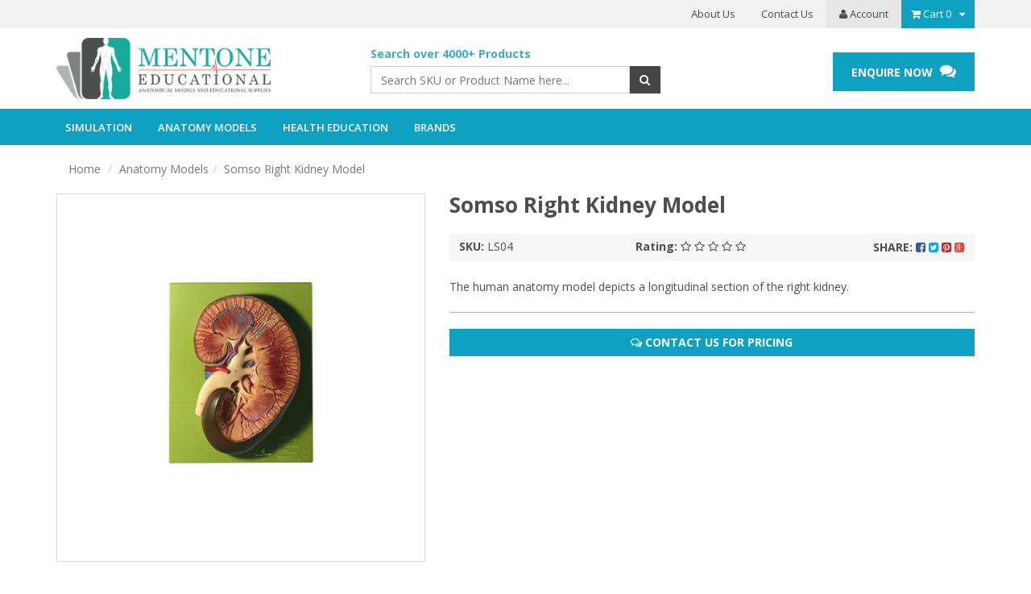

--- FILE ---
content_type: text/html; charset=utf-8
request_url: https://www.mentone-educational.com.au/anatomy-models/somso-right-kidney-model
body_size: 15743
content:

<!DOCTYPE html>
<html lang="en">
<head>
    
<!-- Google Tag Manager -->
<script>(function(w,d,s,l,i){w[l]=w[l]||[];w[l].push({'gtm.start':
new Date().getTime(),event:'gtm.js'});var f=d.getElementsByTagName(s)[0],
j=d.createElement(s),dl=l!='dataLayer'?'&l='+l:'';j.async=true;j.src=
'https://www.googletagmanager.com/gtm.js?id='+i+dl;f.parentNode.insertBefore(j,f);
})(window,document,'script','dataLayer','GTM-NWQC3GPJ');</script>
<!-- End Google Tag Manager -->

<meta http-equiv="Content-Type" content="text/html; charset=utf-8"/>
<meta name="keywords" content="Somso Right Kidney Model"/>
<meta name="description" content=" The human anatomy model depicts a longitudinal section of the right kidney. "/>
<meta name="viewport" content="width=device-width, initial-scale=1.0"/>
<meta itemprop="currency" content="AUD">
<meta property="og:image" content="/assets/full/LS04.jpg?20200707030944"/>
<meta property="og:title" content="Somso Right Kidney Model"/>
<meta property="og:site_name" content=" "/>

<title>Somso Right Kidney Model</title>
<link rel="canonical" href="/anatomy-models/somso-right-kidney-model"/>
<link rel="shortcut icon" href="https://www.mentone-educational.com.au/assets/favicon_logo.png"/>
<link class="theme-selector" rel="stylesheet" type="text/css" href="/assets/themes/2018-08-gallant-20180822/css/app.css?1767911887" media="all"/>
<link rel="stylesheet" type="text/css" href="/assets/themes/2018-08-gallant-20180822/css/style.css?v2&1767911887" media="all"/>
<link rel="stylesheet" type="text/css" href="/assets/themes/2018-08-gallant-20180822/plugins/fancybox/jquery.fancybox.css?1767911887"/>
<link rel="stylesheet" href="//maxcdn.bootstrapcdn.com/font-awesome/4.3.0/css/font-awesome.min.css">
<link rel="stylesheet" type="text/css" href="/assets/themes/2018-08-gallant-20180822/plugins/slick/slick.css?1767911887"/>
<link href="https://fonts.googleapis.com/css?family=Open+Sans:300,300i,400,400i,600,600i,700,700i" rel="stylesheet">
<link href="https://fonts.googleapis.com/css?family=Arvo:400,400i,700,700i" rel="stylesheet">
<!--[if lte IE 8]>
	<script src="https://oss.maxcdn.com/libs/html5shiv/3.7.0/html5shiv.js"></script>
	<script src="https://oss.maxcdn.com/libs/respond.js/1.3.0/respond.min.js"></script>
<![endif]-->
<!-- Begin: Script 1 -->
<script type="text/javascript">
var _gaq = _gaq || [];

  (function() {
    var ga = document.createElement('script'); ga.type = 'text/javascript'; ga.async = true;
    ga.src = ('https:' == document.location.protocol ? 'https://ssl' : 'http://www') + '.google-analytics.com/ga.js';
    var s = document.getElementsByTagName('script')[0]; s.parentNode.insertBefore(ga, s);
  })();
</script>
<meta name="google-site-verification" content="hBInS6TTmfx_4yfWz_kHbJdLqqzPdVEy7DpvR579Q4w" />
<meta name="google-site-verification" content="YSqAegqpk-q5rlgZZ118IIkDVESnHHj9RSsGmgDYZNM" />

<!-- Google Tag Manager -->
<script>
  dataLayer = [];
</script>
<!-- Google Tag Manager -->
<script>(function(w,d,s,l,i){w[l]=w[l]||[];w[l].push({'gtm.start':
new Date().getTime(),event:'gtm.js'});var f=d.getElementsByTagName(s)[0],
j=d.createElement(s),dl=l!='dataLayer'?'&l='+l:'';j.async=true;j.src=
'https://www.googletagmanager.com/gtm.js?id='+i+dl;f.parentNode.insertBefore(j,f);
})(window,document,'script','dataLayer','GTM-T9XQF4');</script>
<!-- End Google Tag Manager -->

<noscript><iframe src="//www.googletagmanager.com/ns.html?id=GTM-WJR28W"
height="0" width="0" style="display:none;visibility:hidden"></iframe></noscript>
<script>(function(w,d,s,l,i){w[l]=w[l]||[];w[l].push({'gtm.start':
new Date().getTime(),event:'gtm.js'});var f=d.getElementsByTagName(s)[0],
j=d.createElement(s),dl=l!='dataLayer'?'&l='+l:'';j.async=true;j.src=
'//www.googletagmanager.com/gtm.js?id='+i+dl;f.parentNode.insertBefore(j,f);
})(window,document,'script','dataLayer','GTM-WJR28W');</script>
<!-- End Google Tag Manager -->
<!-- End: Script 1 -->
<!-- Begin: Script 101 -->
<meta name="google-site-verification" content="VPWRwfnvarbuIiqqPYwmIReEEFF3ulsrcwhHzEmJAnI" />
<!-- End: Script 101 -->
<!-- Begin: Script 105 -->
<!-- Start Visual Website Optimizer Asynchronous Code -->
<script type='text/javascript'>
var _vwo_code=(function(){
var account_id=45350,
settings_tolerance=2000,
library_tolerance=2500,
use_existing_jquery=false,
// DO NOT EDIT BELOW THIS LINE
f=false,d=document;return{use_existing_jquery:function(){return use_existing_jquery;},library_tolerance:function(){return library_tolerance;},finish:function(){if(!f){f=true;var a=d.getElementById('_vis_opt_path_hides');if(a)a.parentNode.removeChild(a);}},finished:function(){return f;},load:function(a){var b=d.createElement('script');b.src=a;b.type='text/javascript';b.innerText;b.onerror=function(){_vwo_code.finish();};d.getElementsByTagName('head')[0].appendChild(b);},init:function(){settings_timer=setTimeout('_vwo_code.finish()',settings_tolerance);var a=d.createElement('style'),b='body{opacity:0 !important;filter:alpha(opacity=0) !important;background:none !important;}',h=d.getElementsByTagName('head')[0];a.setAttribute('id','_vis_opt_path_hides');a.setAttribute('type','text/css');if(a.styleSheet)a.styleSheet.cssText=b;else a.appendChild(d.createTextNode(b));h.appendChild(a);this.load('//dev.visualwebsiteoptimizer.com/j.php?a='+account_id+'&u='+encodeURIComponent(d.URL)+'&r='+Math.random());return settings_timer;}};}());_vwo_settings_timer=_vwo_code.init();
</script>
<!-- End Visual Website Optimizer Asynchronous Code -->
<!-- End: Script 105 -->
<!-- Begin: Script 107 -->
<!-- Facebook Pixel Code -->
<script>
!function(f,b,e,v,n,t,s){if(f.fbq)return;n=f.fbq=function(){n.callMethod?
n.callMethod.apply(n,arguments):n.queue.push(arguments)};if(!f._fbq)f._fbq=n;
n.push=n;n.loaded=!0;n.version='2.0';n.queue=[];t=b.createElement(e);t.async=!0;
t.src=v;s=b.getElementsByTagName(e)[0];s.parentNode.insertBefore(t,s)}(window,
document,'script','https://connect.facebook.net/en_US/fbevents.js');

fbq('init', '1105510216210139');
fbq('track', "PageView");</script>
<noscript><img height="1" width="1" style="display:none"
src="https://www.facebook.com/tr?id=1105510216210139&ev=PageView&noscript=1"
/></noscript>
<!-- End Facebook Pixel Code -->
<!-- End: Script 107 -->
<!-- Begin: Script 114 -->
<meta name="google-site-verification" content="mBSEN5HhOh6Pq_B2e4fnQEywscO6g-ynuIAf1wefHW8" />
<!-- End: Script 114 -->
<!-- Begin: Script 116 -->
<script type="text/javascript">
piAId = '448882';
piCId = '170445';
piHostname = 'pi.pardot.com';

(function() {
	function async_load(){
		var s = document.createElement('script'); s.type = 'text/javascript';
		s.src = ('https:' == document.location.protocol ? 'https://pi' : 'http://cdn') + '.pardot.com/pd.js';
		var c = document.getElementsByTagName('script')[0]; c.parentNode.insertBefore(s, c);
	}
	if(window.attachEvent) { window.attachEvent('onload', async_load); }
	else { window.addEventListener('load', async_load, false); }
})();
</script>
<!-- End: Script 116 -->


</head>
<body id="n_product" class="2018-08-gallant-20180822">

<!-- Google Tag Manager (noscript) -->
<noscript><iframe src="https://www.googletagmanager.com/ns.html?id=GTM-NWQC3GPJ"
height="0" width="0" style="display:none;visibility:hidden"></iframe></noscript>
<!-- End Google Tag Manager (noscript) -->

    <div style="display:none">
        <div id="to-dt">
            <h2>You're About to Leave the Mentone Educational Website</h2>
            <p>If you are <strong>not a healthcare professional</strong> and wish to purchase products, please continue shopping on Mentone Educational Website.</p>
            <p>If you are a <strong>healthcare professional</strong>, you can proceed to device.com.au for access to our full clinical product page.</p>
            <div class="flex actions">
                <a href="javascript:parent.$.fancybox.close();" class="btn line-btn">CANCEL</a>
                <a href="https://www.device.com.au/" class="btn btn-primary">GO TO DEVICE TECHNOLOGIES</a>
            </div>
        </div>
        <div id="enquire-msg">
            <script src="https://js.hsforms.net/forms/embed/4889409.js" defer></script>
            <div class="hs-form-frame" data-region="na1" data-form-id="6fdf4f7b-19c8-4ec7-9c2e-b5493ddea130" data-portal-id="4889409"></div>
        </div>
    </div>
    
<div class="wrapper-toplinks hidden-xs">
	<div class="container">
        <div class="row">
            <div class="hidden-xs col-sm-6 col-md-5 social-sidebar">
                <ul class="list-social">
                    <!--<li><a href="https://www.mentone-educational.com.au/contact-us" target="_blank"><i class="fa fa-envelope"></i></a></li>-->
                    </ul>
            </div>
        	<div class="col-xs-12 col-sm-4">
            	<ul class="top-social" itemscope itemtype="http://schema.org/Organization">
					<meta itemprop="url" content="https://www.mentone-educational.com.au"/>
					<meta itemprop="logo" content="https://www.mentone-educational.com.au/assets/website_logo.png"/>
					<meta itemprop="name" content="Device Technologies Pty Ltd"/>
					</ul>
            </div>
            <div class="col-xs-12 col-sm-8">
            	<ul class="top-links">
               		<li class=""> <a href="/about_us" >About Us </a>
                                    </li><li class=""> <a href="/contact-us" >Contact Us </a>
                                    </li>
                    <li class="top-acct"><a href="https://www.mentone-educational.com.au/_myacct"><i class="fa fa-user"></i> Account</a></li>
                    <li id="header-cart" class="btn-group">
                        <a href="#" class="dropdown-toggle" data-toggle="dropdown" id="cartcontentsheader">
                            <i class="fa fa-shopping-cart"></i> <span class="visible-lg visible-inline-lg">Cart</span> <span class="cart-cnt" rel="a2c_item_count">0</span><i class="fa fa-caret-down"></i>
                        </a>
                        <ul class="dropdown-menu">
                            <li class="box" id="neto-dropdown">
                                <div class="body padding" id="cartcontents"></div>
                                <div class="footer"></div>
                            </li>
                        </ul>
                    </li>
                </ul>
            </div>
        </div>
    </div>
</div>
<div class="wrapper-header ">
	<div class="container">
        <div class="row">
            <div class="col-xs-12 col-sm-4 wrapper-logo">
                <a href="https://www.mentone-educational.com.au" title="Device Technologies Pty Ltd">
                    <img class="logo logo-large-screen" src="/assets/website_logo.png" alt="Device Technologies Pty Ltd"/>
					<img class="logo logo-mobile" src="/assets/themes/2018-08-gallant-20180822/img/website_logo_mob.png?1767911887" alt="Device Technologies Pty Ltd"/>
                </a>
            </div>
			<div class="navbar-header">
				<ul class="navigation-list list-inline visible-xs nMobileNav">
					<!-- <li><a href="#" class="" id="collap1" data-parent="#thenav"><span class="icon"><i class="fa fa-reorder"></i></span><br> -->
						<!-- Menu</a></li> -->
					<li class="mobile-search"><a href="#" class=""><span class="icon"><i class="fa fa-search"></i></span></a></li>
					<li><a href="https://www.mentone-educational.com.au/_mycart?tkn=cart&ts=1768693423305085" class="pos-rel"><span class="icon"><i class="fa fa-shopping-cart"></i></span><span rel="a2c_item_count" class="cart-qty">0</span></a></li>
					<li><a href="#" id="collap2" data-parent="#"><span class="icon"><i class="fa fa-reorder"></i></span></a></li>
					<!-- <li><a href="/_myacct/"><span class="icon"><i class="fa fa-user"></i></span><br>
					Account</a></li> -->
				</ul>
			</div>
            <div class="col-xs-12 col-sm-4 col-md-4">
                <div class="header-search hidden-xs">
					<p class="subtitle hidden-xs">Search over 4000+ Products</p>
                    <form name="productsearch" method="get" action="/">
                        <input type="hidden" name="rf" value="kw"/>
                        <div class="input-group">
                            <input class="form-control ajax_search" value="" id="name_search" autocomplete="off" name="kw" type="text" placeholder="Search SKU or Product Name here..."/>
                            <span class="input-group-btn">
                                <button type="submit" value="Search" class="btn btn-default"><i class="fa fa-search"></i></button>
                            </span>
                        </div>
                    </form>
                </div>
            </div>
            <div class="col-xs-12 col-sm-4 col-md-4">
            	<div class="wrap-top-contact">
            	    <a href="#enquire-msg" class="enquire-now fancybox btn btn-primary hidden-xs">ENQUIRE NOW <i class="fa fa-comments"></i></a>
                </div>
            </div>
        </div>
	</div>
</div>

<div class="wrapper-nav ">
	<div class="container">
        <div class="row">
            <div class="col-xs-12 pos-inherit-mob">
                <div class="navbar navbar-default pos-inherit-mob">
                    <div class="navbar-collapse collapse navbar-responsive-collapse navbar-responsive-collapse1" id="navbar-responsive-collapse1">
                        <ul class="nav navbar-nav hidden-xs">
                            <li class="dropdown dropdown-hover prodcategmenu-735"><a href="https://www.mentone-educational.com.au/medical-and-nursing-simulation/" class="dropdown-toggle"><span>Simulation</span></a>
                                            <div class="dropdown-menu" >
                                                    <div class="wrap-categ-drop-img" data-href="https://www.mentone-educational.com.au/medical-and-nursing-simulation/" style="background: url(/assets/webshop/cms/35/735-1.jpg?1519732459) no-repeat right center #f1f1f1; background-size: cover;">
                                                    	<div class="wrap-categ-drop-name">
                                                    		Simulation
                                                        </div>
                                                    </div>
                                                    <ul class="wrap-categ-drop-links">
                                                        <li class="menu-sub-categ menu-966">
                                        	<a href="https://www.mentone-educational.com.au/simulation/advanced-life-support-als/">Advanced Life Support (ALS) </a>
                                        	<ul class="column first-col hidden">
                                                	<li class="menu-li lv2-li"><a href="https://www.mentone-educational.com.au/simulation/advanced-life-support-als/high-fidelity/">High Fidelity </a></li>
                                            	</ul>
                                        	</li><li class="menu-sub-categ menu-736">
                                        	<a href="https://www.mentone-educational.com.au/medical-and-nursing-simulation/airway-management/">Airway Management / Intubation</a>
                                        	<ul class="column first-col hidden">
                                                	<li class="menu-li lv2-li"><a href="https://www.mentone-educational.com.au/simulation/airway-management-intubation/infant/">Infant</a></li><li class="menu-li lv2-li"><a href="https://www.mentone-educational.com.au/simulation/airway-management-intubation/child/">Child</a></li><li class="menu-li lv2-li"><a href="https://www.mentone-educational.com.au/simulation/airway-management-intubation/adult/">Adult</a></li><li class="menu-li lv2-li"><a href="https://www.mentone-educational.com.au/simulation/airway-management-intubation/head-only/">Head only</a></li><li class="menu-li lv2-li"><a href="https://www.mentone-educational.com.au/simulation/airway-management-intubation/head-base/">Head & Base</a></li><li class="menu-li lv2-li"><a href="https://www.mentone-educational.com.au/simulation/airway-management-intubation/torso/">Torso</a></li><li class="menu-li lv2-li"><a href="https://www.mentone-educational.com.au/simulation/airway-management-intubation/bronchoscopy/">Bronchoscopy</a></li><li class="menu-li lv2-li"><a href="https://www.mentone-educational.com.au/simulation/airway-management-intubation/difficult-airway/">Difficult Airway</a></li><li class="menu-li lv2-li"><a href="https://www.mentone-educational.com.au/simulation/airway-management-intubation/cpr/">CPR</a></li><li class="menu-li lv2-li"><a href="https://www.mentone-educational.com.au/simulation/airway-management-intubation/tracheostomy-cricothyrotomy/">Tracheostomy/Cricothyrotomy</a></li><li class="menu-li lv2-li"><a href="https://www.mentone-educational.com.au/simulation/airway-management-intubation/suction-assisted-laryngoscopy">Suction Assisted Laryngoscopy SALAD</a></li>
                                            	</ul>
                                        	</li><li class="menu-sub-categ menu-975">
                                        	<a href="https://www.mentone-educational.com.au/simulation/clinical-skills-and-patient-care/">Clinical Skills and Patient Care</a>
                                        	<ul class="column first-col hidden">
                                                	<li class="menu-li lv2-li"><a href="https://www.mentone-educational.com.au/products/nursing/baby">Paediatric and Baby/Child Simulators</a></li><li class="menu-li lv2-li"><a href="https://www.mentone-educational.com.au/products/nursing/suture">Suture and Bandaging</a></li><li class="menu-li lv2-li"><a href="https://www.mentone-educational.com.au/iv-access-injections/">IV Access & Injections</a></li><li class="menu-li lv2-li"><a href="https://www.mentone-educational.com.au/patient-care-manikins/">Nursing & Medical Manikins</a></li><li class="menu-li lv2-li"><a href="https://www.mentone-educational.com.au/catheterisation">Catheterisation and Urology</a></li><li class="menu-li lv2-li"><a href="https://www.mentone-educational.com.au/medical-and-nursing-simulation/clinical-skills-and-patient-care/ear-nose-and-throat-ent-examination/">Ear, Nose and Throat (ENT) Examination</a></li><li class="menu-li lv2-li"><a href="https://www.mentone-educational.com.au/simulation/clinical-skills-and-patient-care/wound-care/">Wound Care</a></li><li class="menu-li lv2-li"><a href="https://www.mentone-educational.com.au/simulation/x-ray-phantoms/">X-Ray Phantoms</a></li><li class="menu-li lv2-li"><a href="https://www.mentone-educational.com.au/simulation/clinical-skills-and-patient-care/nasogastric/">Nasogastric</a></li><li class="menu-li lv2-li"><a href="https://www.mentone-educational.com.au/simulation/clinical-skills-and-patient-care/endoscopy/">Endoscopy</a></li>
                                            	</ul>
                                        	</li><li class="menu-sub-categ menu-729">
                                        	<a href="https://www.mentone-educational.com.au/first-aid-supplies/">CPR, Basic Life Support, Rescue & First Aid</a>
                                        	<ul class="column first-col hidden">
                                                	<li class="menu-li lv2-li"><a href="https://www.mentone-educational.com.au/first-aid-supplies/cpr-manikins/">CPR & Training Manikins</a></li><li class="menu-li lv2-li"><a href="https://www.mentone-educational.com.au/simulation/cpr-basic-life-support-and-first-aid/first-aid-supplies/">First Aid Supplies </a></li><li class="menu-li lv2-li"><a href="https://www.mentone-educational.com.au/Simulation/CPR-Basic-Life-Support-and-First-Aid/Casualty-Simulation">Casualty Simulation </a></li><li class="menu-li lv2-li"><a href="https://www.mentone-educational.com.au/simulation/first-aid-supplies/Rescue-Manikins/">Rescue Manikins</a></li>
                                            	</ul>
                                        	</li><li class="menu-sub-categ menu-999">
                                        	<a href="https://www.mentone-educational.com.au/obstetrics/">Obstetrics and Gynaecology</a>
                                        	</li><li class="menu-sub-categ menu-3860">
                                        	<a href="https://www.mentone-educational.com.au/medical-and-nursing-simulation/surgical-simulation/">Surgical Simulation </a>
                                        	<ul class="column first-col hidden">
                                                	<li class="menu-li lv2-li"><a href="https://www.mentone-educational.com.au/simulation/surgical-simulation/laparoscopy-simulators/">Laparoscopy </a></li><li class="menu-li lv2-li"><a href="https://www.mentone-educational.com.au/simulation/surgical-simulation/orthopaedic-Surgery/">Orthopaedics</a></li><li class="menu-li lv2-li"><a href="https://www.mentone-educational.com.au/simulation/surgical-simulation/tissue/">Tissue</a></li>
                                            	</ul>
                                        	</li><li class="menu-sub-categ menu-3890">
                                        	<a href="https://www.mentone-educational.com.au/simulation/ultrasound/">Ultrasound</a>
                                        	<ul class="column first-col hidden">
                                                	<li class="menu-li lv2-li"><a href="https://www.mentone-educational.com.au/simulation/ultrasound/full-body-ultrasound-trainers/">Full Body Ultrasound Trainers</a></li><li class="menu-li lv2-li"><a href="https://www.mentone-educational.com.au/simulation/ultrasound/part-task-trainers">Part Task Trainers</a></li><li class="menu-li lv2-li"><a href="https://www.mentone-educational.com.au/simulation/ultrasound/ultrasound-blocks/">Ultrasound Blocks</a></li><li class="menu-li lv2-li"><a href="https://www.mentone-educational.com.au/simulation/ultrasound/veterinary">Veterinary</a></li>
                                            	</ul>
                                        	</li><li class="menu-sub-categ menu-790">
                                        	<a href="https://www.mentone-educational.com.au/veterinary-skills/">Veterinary Skills</a>
                                        	</li><li class="menu-sub-categ menu-3892">
                                        	<a href="https://www.mentone-educational.com.au/simulation/demo-dose-simulated-medications/">Demo Dose / Simulated Medications</a>
                                        	<ul class="column first-col hidden">
                                                	<li class="menu-li lv2-li"><a href="https://www.mentone-educational.com.au/simulation/demo-dose-simulated-medications/ampules/">Ampules</a></li><li class="menu-li lv2-li"><a href="https://www.mentone-educational.com.au/simulation/demo-dose-simulated-medications/Antibiotics/">Antibiotics</a></li><li class="menu-li lv2-li"><a href="https://www.mentone-educational.com.au/simulation/demo-dose-simulated-medications/blood-products">Blood Products</a></li><li class="menu-li lv2-li"><a href="https://www.mentone-educational.com.au/simulation/demo-dose-simulated-medications/chemo">Chemo</a></li><li class="menu-li lv2-li"><a href="https://www.mentone-educational.com.au/simulation/demo-dose-simulated-medications/emergency-products/">Emergency Products</a></li><li class="menu-li lv2-li"><a href="https://www.mentone-educational.com.au/simulation/demo-dose-simulated-medications/inhalation/">Inhalation</a></li><li class="menu-li lv2-li"><a href="https://www.mentone-educational.com.au/simulation/demo-dose-simulated-medications/iv-bags/">IV Bags</a></li><li class="menu-li lv2-li"><a href="https://www.mentone-educational.com.au/simulation/demo-dose-simulated-medications/labels/">Labels</a></li><li class="menu-li lv2-li"><a href="https://www.mentone-educational.com.au/simulation/demo-dose-simulated-medications/liquids/">Liquids</a></li><li class="menu-li lv2-li"><a href="https://www.mentone-educational.com.au/simulation/demo-dose-simulated-medications/opth-otic-nasal/">Opth/Otic/Nasal</a></li><li class="menu-li lv2-li"><a href="https://www.mentone-educational.com.au/simulation/demo-dose-simulated-medications/powders/">Powders</a></li><li class="menu-li lv2-li"><a href="https://www.mentone-educational.com.au/simulation/demo-dose-simulated-medications/prefilled-syringe/">Prefilled Syringe</a></li><li class="menu-li lv2-li"><a href="https://www.mentone-educational.com.au/simulation/demo-dose-simulated-medications/tablets-and-capsules/">Tablets and Capsules</a></li><li class="menu-li lv2-li"><a href="https://www.mentone-educational.com.au/simulation/demo-dose-simulated-medications/topical/">Topical</a></li><li class="menu-li lv2-li"><a href="https://www.mentone-educational.com.au/simulation/demo-dose-simulated-medications/vaccines/">Vaccines</a></li><li class="menu-li lv2-li"><a href="https://www.mentone-educational.com.au/simulation/demo-dose-simulated-medications/vials/">Vials</a></li><li class="menu-li lv2-li"><a href="https://www.mentone-educational.com.au/long-term-care/~-4132">Long Term Care</a></li>
                                            	</ul>
                                        	</li><li class="menu-sub-categ menu-3948">
                                        	<a href="https://www.mentone-educational.com.au/simulation/Simulated-Patient-Monitor/">Simulated Patient Monitor</a>
                                        	</li><li class="menu-sub-categ menu-4082">
                                        	<a href="https://www.mentone-educational.com.au/simulation/wearable-simulation">Wearable Simulation</a>
                                        	</li><li class="menu-sub-categ menu-4090">
                                        	<a href="https://www.mentone-educational.com.au/simulation/virtual-dissection-tables/">Virtual Dissection Tables</a>
                                        	</li>
                                                    </ul>
                                                </div>
                                            </li><li class="dropdown dropdown-hover prodcategmenu-118"><a href="https://www.mentone-educational.com.au/anatomical-models/" class="dropdown-toggle"><span>Anatomy Models</span></a>
                                            <div class="dropdown-menu" >
                                                    <div class="wrap-categ-drop-img" data-href="https://www.mentone-educational.com.au/anatomical-models/" style="background: url(/assets/webshop/cms/18/118-1.jpg?1519732553) no-repeat right center #f1f1f1; background-size: cover;">
                                                    	<div class="wrap-categ-drop-name">
                                                    		Anatomy Models
                                                        </div>
                                                    </div>
                                                    <ul class="wrap-categ-drop-links">
                                                        <li class="menu-sub-categ menu-3858">
                                        	<a href="https://www.mentone-educational.com.au/anatomy-models/human-anatomy-models/">Human Anatomy Models</a>
                                        	<ul class="column first-col hidden">
                                                	<li class="menu-li lv2-li"><a href="https://www.mentone-educational.com.au/anatomical-models/anthropology-skulls/">Anthropology Skulls</a></li><li class="menu-li lv2-li"><a href="https://www.mentone-educational.com.au/anatomical-models/brain/">Brain and Head</a></li><li class="menu-li lv2-li"><a href="https://www.mentone-educational.com.au/anatomical-models/dental/">Dental and Teeth</a></li><li class="menu-li lv2-li"><a href="https://www.mentone-educational.com.au/anatomical-models/digestive-system/">Digestive System</a></li><li class="menu-li lv2-li"><a href="https://www.mentone-educational.com.au/anatomical-models/ear/">Eye and Ear Models</a></li><li class="menu-li lv2-li"><a href="https://www.mentone-educational.com.au/anatomical-models/foot/">Feet and Lower Limb</a></li><li class="menu-li lv2-li"><a href="https://www.mentone-educational.com.au/anatomical-models/hand/">Hand and Arm</a></li><li class="menu-li lv2-li"><a href="https://www.mentone-educational.com.au/anatomical-models/heart/">Heart</a></li><li class="menu-li lv2-li"><a href="https://www.mentone-educational.com.au/anatomical-models/joints/">Joints</a></li><li class="menu-li lv2-li"><a href="https://www.mentone-educational.com.au/anatomical-models/larynx/">Larynx</a></li><li class="menu-li lv2-li"><a href="https://www.mentone-educational.com.au/anatomical-models/lung/">Lung</a></li><li class="menu-li lv2-li"><a href="https://www.mentone-educational.com.au/anatomical-models/musculature/">Musculature</a></li><li class="menu-li lv2-li"><a href="https://www.mentone-educational.com.au/anatomical-models/pelvic/">Human Pelvic Models </a></li><li class="menu-li lv2-li"><a href="https://www.mentone-educational.com.au/anatomical-models/pregnancy-and-birth/">Pregnancy and Birth Models </a></li><li class="menu-li lv2-li"><a href="https://www.mentone-educational.com.au/anatomical-models/skeleton/">Skeleton Models </a></li><li class="menu-li lv2-li"><a href="https://www.mentone-educational.com.au/anatomical-models/torso/">Human Torso Models  </a></li><li class="menu-li lv2-li"><a href="https://www.mentone-educational.com.au/vertebra/">Spine and Vertebrae Models </a></li><li class="menu-li lv2-li"><a href="https://www.mentone-educational.com.au/skin-model/~-751">Skin model</a></li><li class="menu-li lv2-li"><a href="https://www.mentone-educational.com.au/nose/">Nose Model </a></li><li class="menu-li lv2-li"><a href="https://www.mentone-educational.com.au/anatomical-models/skulls/">Human Skulls Models </a></li><li class="menu-li lv2-li"><a href="https://www.mentone-educational.com.au/breast-model/">Breast Models</a></li><li class="menu-li lv2-li"><a href="https://www.mentone-educational.com.au/microanatomy-models/">Microanatomy Models</a></li>
                                            	</ul>
                                        	</li><li class="menu-sub-categ menu-1022">
                                        	<a href="https://www.mentone-educational.com.au/anatomy-models/synthetic-cadaver-models/">Synthetic Cadaver Models </a>
                                        	</li>
                                                    </ul>
                                                </div>
                                            </li><li class="dropdown dropdown-hover prodcategmenu-152"><a href="https://www.mentone-educational.com.au/training-and-education/" class="dropdown-toggle"><span>Health Education</span></a>
                                            <div class="dropdown-menu" >
                                                    <div class="wrap-categ-drop-img" data-href="https://www.mentone-educational.com.au/training-and-education/" style="background: url(/assets/webshop/cms/52/152-1.jpg?1519732531) no-repeat right center #f1f1f1; background-size: cover;">
                                                    	<div class="wrap-categ-drop-name">
                                                    		Health Education
                                                        </div>
                                                    </div>
                                                    <ul class="wrap-categ-drop-links">
                                                        <li class="menu-sub-categ menu-809">
                                        	<a href="https://www.mentone-educational.com.au/health-education/alcohol/">Alcohol </a>
                                        	</li><li class="menu-sub-categ menu-164">
                                        	<a href="https://www.mentone-educational.com.au/nutrition/">Nutrition</a>
                                        	<ul class="column first-col hidden">
                                                	<li class="menu-li lv2-li"><a href="https://www.mentone-educational.com.au/nutrition/nutrition-displays/">Nutrition Displays</a></li><li class="menu-li lv2-li"><a href="https://www.mentone-educational.com.au/nutrition/replicas/">Replicas</a></li>
                                            	</ul>
                                        	</li><li class="menu-sub-categ menu-580">
                                        	<a href="https://www.mentone-educational.com.au/products/trainingaids/childbirth">Childbirth and Development</a>
                                        	</li><li class="menu-sub-categ menu-584">
                                        	<a href="https://www.mentone-educational.com.au/training-and-education/drug-alcohol-and-smoking/">Drug, Alcohol and Smoking</a>
                                        	</li><li class="menu-sub-categ menu-585">
                                        	<a href="https://www.mentone-educational.com.au/products/trainingaids/healtheducation">Health Education</a>
                                        	</li><li class="menu-sub-categ menu-593">
                                        	<a href="https://www.mentone-educational.com.au/products/trainingaids/sexeducation">Sex Education</a>
                                        	</li><li class="menu-sub-categ menu-834">
                                        	<a href="https://www.mentone-educational.com.au/health-education/mens-health/">Mens Health</a>
                                        	</li><li class="menu-sub-categ menu-841">
                                        	<a href="https://www.mentone-educational.com.au/health-education/overweight-and-obesity/">Overweight and Obesity</a>
                                        	</li><li class="menu-sub-categ menu-848">
                                        	<a href="https://www.mentone-educational.com.au/health-education/procedure-training/">Procedure Training</a>
                                        	</li>
                                                    </ul>
                                                </div>
                                            </li>
                            <li class="dropdown dropdown-hover menu-brands"><a href="https://www.mentone-educational.com.au/brands/" class="dropdown-toggle"><span>Brands</span></a>
                                <div class="dropdown-menu">
                                	<ul class="column first-col">
                                        <li class="menu-li lv2-li menu-brand-categ"><a href="/anatomical-models/">Anatomy</a>
                                                	<ul>
                                                            <li class="lv3-li"><a href="/3b-scientific/"><span class="brandimg"><img src="/assets/webshop/cms/03/303.jpg?1709618853" /></span><span class="brandname">3B Scientific</span></a></li><li class="lv3-li"><a href="/mentone/"><span class="brandimg"><img src="/assets/webshop/cms/15/715.jpg?1533876226" /></span><span class="brandname">Mentone Educational</span></a></li><li class="lv3-li"><a href="/esp/"><span class="brandimg"><img src="/assets/webshop/cms/17/317.jpg?1516717265" /></span><span class="brandname">ESP</span></a></li><li class="lv3-li"><a href="/somso/"><span class="brandimg"><img src="/assets/webshop/cms/38/338.jpg?1516718319" /></span><span class="brandname">SOMSO</span></a></li><li class="lv3-li"><a href="/syndaver/"><span class="brandimg"><img src="/assets/webshop/cms/17/1017.png?1755496893" /></span><span class="brandname">SynDaver</span></a></li><li class="lv3-li"><a href="/erler-zimmer/"><span class="brandimg"><img src="/assets/webshop/cms/49/349.png?1532586255" /></span><span class="brandname">Erler Zimmer</span></a></li><li class="lv3-li"><a href="/gpi-anatomicals/"><span class="brandimg"><img src="/assets/webshop/cms/20/320.png?1535077879" /></span><span class="brandname">GPI Anatomicals</span></a></li><li class="lv3-li"><a href="/health-edco/"><span class="brandimg"><img src="/assets/webshop/cms/22/322.jpg?1516717696" /></span><span class="brandname">Health Edco</span></a></li>
                                                        </ul>
                                                    </li><li class="menu-li lv2-li menu-brand-categ"><a href="/medical-and-nursing-simulation/">Simulation</a>
                                                	<ul>
                                                            <li class="lv3-li"><a href="/nasco/"><span class="brandimg"><img src="/assets/webshop/cms/29/329.png?1755496437" /></span><span class="brandname">NASCO</span></a></li><li class="lv3-li"><a href="/somso/"><span class="brandimg"><img src="/assets/webshop/cms/38/338.jpg?1516718319" /></span><span class="brandname">SOMSO</span></a></li><li class="lv3-li"><a href="/Inovus-Medical/"><span class="brandimg"><img src="/assets/webshop/cms/35/3935.jpg?1571807446" /></span><span class="brandname">Inovus</span></a></li><li class="lv3-li"><a href="/3b-scientific/"><span class="brandimg"><img src="/assets/webshop/cms/03/303.jpg?1709618853" /></span><span class="brandname">3B Scientific</span></a></li><li class="lv3-li"><a href="/surgical-science/"><span class="brandimg"><img src="/assets/webshop/cms/86/4086.png?1755495797" /></span><span class="brandname">Surgical Science</span></a></li><li class="lv3-li"><a href="/erler-zimmer/"><span class="brandimg"><img src="/assets/webshop/cms/49/349.png?1532586255" /></span><span class="brandname">Erler Zimmer</span></a></li><li class="lv3-li"><a href="/syndaver/"><span class="brandimg"><img src="/assets/webshop/cms/17/1017.png?1755496893" /></span><span class="brandname">SYNDAVER</span></a></li><li class="lv3-li"><a href="/sakamoto/"><span class="brandimg"><img src="/assets/webshop/cms/65/765.jpg?1530761437" /></span><span class="brandname">Sakamoto</span></a></li><li class="lv3-li"><a href="/gaumard/"><span class="brandimg"><img src="/assets/webshop/cms/04/1004.jpg?1529629374" /></span><span class="brandname">Gaumard</span></a></li><li class="lv3-li"><a href="/prestan-manikins/"><span class="brandimg"><img src="/assets/webshop/cms/41/3941.png?1519632828" /></span><span class="brandname">Prestan</span></a></li><li class="lv3-li"><a href="/isimulate"><span class="brandimg"><img src="/assets/webshop/cms/55/4255.jpg?1685075885" /></span><span class="brandname">iSimulate</span></a></li><li class="lv3-li"><a href="/surgireal/"><span class="brandimg"><img src="/assets/webshop/cms/66/4166.png?1541639471" /></span><span class="brandname">SurgiReal</span></a></li><li class="lv3-li"><a href="/medical-x/"><span class="brandimg"><img src="/assets/webshop/cms/61/961.jpg?1723507140" /></span><span class="brandname">Medical-X</span></a></li>
                                                        </ul>
                                                    </li>
                                    </ul>
                                </div>
                            </li>
                            <!-- 
                            <li class="dropdown dropdown-hover menu-catalogue"><a href="#" class="dropdown-toggle"><span>Catalogue</span></a>
                                <div class="dropdown-menu">
                                    
                                </div>
                            </li>
                            -->
                        </ul>
                        <ul class="nav navbar-nav visible-xs" id="mob-menu">
                            <li> <a href="/about_us">About Us </a>
                                            </li><li> <a href="/contact-us">Contact Us </a>
                                            </li>
                            </ul>
                    </div>
					<div class="header-search-mobile">
						<div class="col-xs-12 text-right close-mob-search">
							<i class="fa fa-times" aria-hidden="true"></i>
						</div>
						<p class="subtitle">Search over 4000+ Products</p>
						<form name="productsearch" method="get" action="/">
							<input type="hidden" name="rf" value="kw"/>
							<div class="input-group">
								<input class="form-control ajax_search" value="" id="name_search" autocomplete="off" name="kw" type="text" placeholder="Search SKU or Product Name here..."/>
								<span class="input-group-btn">
									<button type="submit" value="Search" class="btn btn-default"><i class="fa fa-search"></i></button>
								</span>
							</div>
						</form>
					</div>
                    <div class="navbar-collapse navbar-responsive-collapse navbar-responsive-collapse2" id="navbar-responsive-collapse2">
                    	<ul class="nav navbar-nav visible-xs" id="mob-menu-cat">
							<span class="close-menu-icon icon"><i class="fa fa-reorder"></i></span>
                    		<li>
                                            <a data-toggle="collapse" data-parent="#mob-menu-cat" href="#mob-menu-735" class="collapsed mob-drop">Simulation</a>
                                       <ul id="mob-menu-735" class="panel-collapse collapse collapse-menu">
                                                <li><a href="https://www.mentone-educational.com.au/medical-and-nursing-simulation/">View All Simulation</a></li>
                                                <li class="dropdown dropdown-hover subcat">
                                            <a href="https://www.mentone-educational.com.au/simulation/advanced-life-support-als/" class="nuhover dropdown-toggle">Advanced Life Support (ALS) </a>
											<!--
											<div class="menu-sublevel-expader">
													<i class="fa fa-angle-down" aria-hidden="true"></i>
												</div>
                                                <ul id="mob-menu-966" class="panel-collapse collapse-menu custom-dropdown-menu-mob">
                                                    <li class=""> <a href="https://www.mentone-educational.com.au/simulation/advanced-life-support-als/high-fidelity/">High Fidelity </a>
                                          </li>
                                                </ul>
											-->
                                        </li><li class="dropdown dropdown-hover subcat">
                                            <a href="https://www.mentone-educational.com.au/medical-and-nursing-simulation/airway-management/" class="nuhover dropdown-toggle">Airway Management / Intubation</a>
											<!--
											<div class="menu-sublevel-expader">
													<i class="fa fa-angle-down" aria-hidden="true"></i>
												</div>
                                                <ul id="mob-menu-736" class="panel-collapse collapse-menu custom-dropdown-menu-mob">
                                                    <li class=""> <a href="https://www.mentone-educational.com.au/simulation/airway-management-intubation/infant/">Infant</a>
                                          </li><li class=""> <a href="https://www.mentone-educational.com.au/simulation/airway-management-intubation/child/">Child</a>
                                          </li><li class=""> <a href="https://www.mentone-educational.com.au/simulation/airway-management-intubation/adult/">Adult</a>
                                          </li><li class=""> <a href="https://www.mentone-educational.com.au/simulation/airway-management-intubation/head-only/">Head only</a>
                                          </li><li class=""> <a href="https://www.mentone-educational.com.au/simulation/airway-management-intubation/head-base/">Head & Base</a>
                                          </li><li class=""> <a href="https://www.mentone-educational.com.au/simulation/airway-management-intubation/torso/">Torso</a>
                                          </li><li class=""> <a href="https://www.mentone-educational.com.au/simulation/airway-management-intubation/bronchoscopy/">Bronchoscopy</a>
                                          </li><li class=""> <a href="https://www.mentone-educational.com.au/simulation/airway-management-intubation/difficult-airway/">Difficult Airway</a>
                                          </li><li class=""> <a href="https://www.mentone-educational.com.au/simulation/airway-management-intubation/cpr/">CPR</a>
                                          </li><li class=""> <a href="https://www.mentone-educational.com.au/simulation/airway-management-intubation/tracheostomy-cricothyrotomy/">Tracheostomy/Cricothyrotomy</a>
                                          </li><li class=""> <a href="https://www.mentone-educational.com.au/simulation/airway-management-intubation/suction-assisted-laryngoscopy">Suction Assisted Laryngoscopy SALAD</a>
                                          </li>
                                                </ul>
											-->
                                        </li><li class="dropdown dropdown-hover subcat">
                                            <a href="https://www.mentone-educational.com.au/simulation/clinical-skills-and-patient-care/" class="nuhover dropdown-toggle">Clinical Skills and Patient Care</a>
											<!--
											<div class="menu-sublevel-expader">
													<i class="fa fa-angle-down" aria-hidden="true"></i>
												</div>
                                                <ul id="mob-menu-975" class="panel-collapse collapse-menu custom-dropdown-menu-mob">
                                                    <li class=""> <a href="https://www.mentone-educational.com.au/products/nursing/baby">Paediatric and Baby/Child Simulators</a>
                                          </li><li class=""> <a href="https://www.mentone-educational.com.au/products/nursing/suture">Suture and Bandaging</a>
                                          </li><li class=""> <a href="https://www.mentone-educational.com.au/iv-access-injections/">IV Access & Injections</a>
                                          </li><li class=""> <a href="https://www.mentone-educational.com.au/patient-care-manikins/">Nursing & Medical Manikins</a>
                                          </li><li class=""> <a href="https://www.mentone-educational.com.au/catheterisation">Catheterisation and Urology</a>
                                          </li><li class=""> <a href="https://www.mentone-educational.com.au/medical-and-nursing-simulation/clinical-skills-and-patient-care/ear-nose-and-throat-ent-examination/">Ear, Nose and Throat (ENT) Examination</a>
                                          </li><li class=""> <a href="https://www.mentone-educational.com.au/simulation/clinical-skills-and-patient-care/wound-care/">Wound Care</a>
                                          </li><li class=""> <a href="https://www.mentone-educational.com.au/simulation/x-ray-phantoms/">X-Ray Phantoms</a>
                                          </li><li class=""> <a href="https://www.mentone-educational.com.au/simulation/clinical-skills-and-patient-care/nasogastric/">Nasogastric</a>
                                          </li><li class=""> <a href="https://www.mentone-educational.com.au/simulation/clinical-skills-and-patient-care/endoscopy/">Endoscopy</a>
                                          </li>
                                                </ul>
											-->
                                        </li><li class="dropdown dropdown-hover subcat">
                                            <a href="https://www.mentone-educational.com.au/first-aid-supplies/" class="nuhover dropdown-toggle">CPR, Basic Life Support, Rescue & First Aid</a>
											<!--
											<div class="menu-sublevel-expader">
													<i class="fa fa-angle-down" aria-hidden="true"></i>
												</div>
                                                <ul id="mob-menu-729" class="panel-collapse collapse-menu custom-dropdown-menu-mob">
                                                    <li class=""> <a href="https://www.mentone-educational.com.au/first-aid-supplies/cpr-manikins/">CPR & Training Manikins</a>
                                          </li><li class=""> <a href="https://www.mentone-educational.com.au/simulation/cpr-basic-life-support-and-first-aid/first-aid-supplies/">First Aid Supplies </a>
                                          </li><li class=""> <a href="https://www.mentone-educational.com.au/Simulation/CPR-Basic-Life-Support-and-First-Aid/Casualty-Simulation">Casualty Simulation </a>
                                          </li><li class=""> <a href="https://www.mentone-educational.com.au/simulation/first-aid-supplies/Rescue-Manikins/">Rescue Manikins</a>
                                          </li>
                                                </ul>
											-->
                                        </li><li class="no-subcat">
                                            <a href="https://www.mentone-educational.com.au/obstetrics/" class="nuhover dropdown-toggle">Obstetrics and Gynaecology</a>
											<!--
											-->
                                        </li><li class="dropdown dropdown-hover subcat">
                                            <a href="https://www.mentone-educational.com.au/medical-and-nursing-simulation/surgical-simulation/" class="nuhover dropdown-toggle">Surgical Simulation </a>
											<!--
											<div class="menu-sublevel-expader">
													<i class="fa fa-angle-down" aria-hidden="true"></i>
												</div>
                                                <ul id="mob-menu-3860" class="panel-collapse collapse-menu custom-dropdown-menu-mob">
                                                    <li class=""> <a href="https://www.mentone-educational.com.au/simulation/surgical-simulation/laparoscopy-simulators/">Laparoscopy </a>
                                          </li><li class=""> <a href="https://www.mentone-educational.com.au/simulation/surgical-simulation/orthopaedic-Surgery/">Orthopaedics</a>
                                          </li><li class=""> <a href="https://www.mentone-educational.com.au/simulation/surgical-simulation/tissue/">Tissue</a>
                                          </li>
                                                </ul>
											-->
                                        </li><li class="dropdown dropdown-hover subcat">
                                            <a href="https://www.mentone-educational.com.au/simulation/ultrasound/" class="nuhover dropdown-toggle">Ultrasound</a>
											<!--
											<div class="menu-sublevel-expader">
													<i class="fa fa-angle-down" aria-hidden="true"></i>
												</div>
                                                <ul id="mob-menu-3890" class="panel-collapse collapse-menu custom-dropdown-menu-mob">
                                                    <li class=""> <a href="https://www.mentone-educational.com.au/simulation/ultrasound/full-body-ultrasound-trainers/">Full Body Ultrasound Trainers</a>
                                          </li><li class=""> <a href="https://www.mentone-educational.com.au/simulation/ultrasound/part-task-trainers">Part Task Trainers</a>
                                          </li><li class=""> <a href="https://www.mentone-educational.com.au/simulation/ultrasound/ultrasound-blocks/">Ultrasound Blocks</a>
                                          </li><li class=""> <a href="https://www.mentone-educational.com.au/simulation/ultrasound/veterinary">Veterinary</a>
                                          </li>
                                                </ul>
											-->
                                        </li><li class="no-subcat">
                                            <a href="https://www.mentone-educational.com.au/veterinary-skills/" class="nuhover dropdown-toggle">Veterinary Skills</a>
											<!--
											-->
                                        </li><li class="dropdown dropdown-hover subcat">
                                            <a href="https://www.mentone-educational.com.au/simulation/demo-dose-simulated-medications/" class="nuhover dropdown-toggle">Demo Dose / Simulated Medications</a>
											<!--
											<div class="menu-sublevel-expader">
													<i class="fa fa-angle-down" aria-hidden="true"></i>
												</div>
                                                <ul id="mob-menu-3892" class="panel-collapse collapse-menu custom-dropdown-menu-mob">
                                                    <li class=""> <a href="https://www.mentone-educational.com.au/simulation/demo-dose-simulated-medications/ampules/">Ampules</a>
                                          </li><li class=""> <a href="https://www.mentone-educational.com.au/simulation/demo-dose-simulated-medications/Antibiotics/">Antibiotics</a>
                                          </li><li class=""> <a href="https://www.mentone-educational.com.au/simulation/demo-dose-simulated-medications/blood-products">Blood Products</a>
                                          </li><li class=""> <a href="https://www.mentone-educational.com.au/simulation/demo-dose-simulated-medications/chemo">Chemo</a>
                                          </li><li class=""> <a href="https://www.mentone-educational.com.au/simulation/demo-dose-simulated-medications/emergency-products/">Emergency Products</a>
                                          </li><li class=""> <a href="https://www.mentone-educational.com.au/simulation/demo-dose-simulated-medications/inhalation/">Inhalation</a>
                                          </li><li class=""> <a href="https://www.mentone-educational.com.au/simulation/demo-dose-simulated-medications/iv-bags/">IV Bags</a>
                                          </li><li class=""> <a href="https://www.mentone-educational.com.au/simulation/demo-dose-simulated-medications/labels/">Labels</a>
                                          </li><li class=""> <a href="https://www.mentone-educational.com.au/simulation/demo-dose-simulated-medications/liquids/">Liquids</a>
                                          </li><li class=""> <a href="https://www.mentone-educational.com.au/simulation/demo-dose-simulated-medications/opth-otic-nasal/">Opth/Otic/Nasal</a>
                                          </li><li class=""> <a href="https://www.mentone-educational.com.au/simulation/demo-dose-simulated-medications/powders/">Powders</a>
                                          </li><li class=""> <a href="https://www.mentone-educational.com.au/simulation/demo-dose-simulated-medications/prefilled-syringe/">Prefilled Syringe</a>
                                          </li><li class=""> <a href="https://www.mentone-educational.com.au/simulation/demo-dose-simulated-medications/tablets-and-capsules/">Tablets and Capsules</a>
                                          </li><li class=""> <a href="https://www.mentone-educational.com.au/simulation/demo-dose-simulated-medications/topical/">Topical</a>
                                          </li><li class=""> <a href="https://www.mentone-educational.com.au/simulation/demo-dose-simulated-medications/vaccines/">Vaccines</a>
                                          </li><li class=""> <a href="https://www.mentone-educational.com.au/simulation/demo-dose-simulated-medications/vials/">Vials</a>
                                          </li><li class=""> <a href="https://www.mentone-educational.com.au/long-term-care/~-4132">Long Term Care</a>
                                          </li>
                                                </ul>
											-->
                                        </li><li class="no-subcat">
                                            <a href="https://www.mentone-educational.com.au/simulation/Simulated-Patient-Monitor/" class="nuhover dropdown-toggle">Simulated Patient Monitor</a>
											<!--
											-->
                                        </li><li class="no-subcat">
                                            <a href="https://www.mentone-educational.com.au/simulation/wearable-simulation" class="nuhover dropdown-toggle">Wearable Simulation</a>
											<!--
											-->
                                        </li><li class="no-subcat">
                                            <a href="https://www.mentone-educational.com.au/simulation/virtual-dissection-tables/" class="nuhover dropdown-toggle">Virtual Dissection Tables</a>
											<!--
											-->
                                        </li>
                                            </ul>
                                      </li><li>
                                            <a data-toggle="collapse" data-parent="#mob-menu-cat" href="#mob-menu-118" class="collapsed mob-drop">Anatomy Models</a>
                                       <ul id="mob-menu-118" class="panel-collapse collapse collapse-menu">
                                                <li><a href="https://www.mentone-educational.com.au/anatomical-models/">View All Anatomy Models</a></li>
                                                <li class="dropdown dropdown-hover subcat">
                                            <a href="https://www.mentone-educational.com.au/anatomy-models/human-anatomy-models/" class="nuhover dropdown-toggle">Human Anatomy Models</a>
											<!--
											<div class="menu-sublevel-expader">
													<i class="fa fa-angle-down" aria-hidden="true"></i>
												</div>
                                                <ul id="mob-menu-3858" class="panel-collapse collapse-menu custom-dropdown-menu-mob">
                                                    <li class=""> <a href="https://www.mentone-educational.com.au/anatomical-models/anthropology-skulls/">Anthropology Skulls</a>
                                          </li><li class=""> <a href="https://www.mentone-educational.com.au/anatomical-models/brain/">Brain and Head</a>
                                          </li><li class=""> <a href="https://www.mentone-educational.com.au/anatomical-models/dental/">Dental and Teeth</a>
                                          </li><li class=""> <a href="https://www.mentone-educational.com.au/anatomical-models/digestive-system/">Digestive System</a>
                                          </li><li class=""> <a href="https://www.mentone-educational.com.au/anatomical-models/ear/">Eye and Ear Models</a>
                                          </li><li class=""> <a href="https://www.mentone-educational.com.au/anatomical-models/foot/">Feet and Lower Limb</a>
                                          </li><li class=""> <a href="https://www.mentone-educational.com.au/anatomical-models/hand/">Hand and Arm</a>
                                          </li><li class=""> <a href="https://www.mentone-educational.com.au/anatomical-models/heart/">Heart</a>
                                          </li><li class=""> <a href="https://www.mentone-educational.com.au/anatomical-models/joints/">Joints</a>
                                          </li><li class=""> <a href="https://www.mentone-educational.com.au/anatomical-models/larynx/">Larynx</a>
                                          </li><li class=""> <a href="https://www.mentone-educational.com.au/anatomical-models/lung/">Lung</a>
                                          </li><li class=""> <a href="https://www.mentone-educational.com.au/anatomical-models/musculature/">Musculature</a>
                                          </li><li class=""> <a href="https://www.mentone-educational.com.au/anatomical-models/pelvic/">Human Pelvic Models </a>
                                          </li><li class=""> <a href="https://www.mentone-educational.com.au/anatomical-models/pregnancy-and-birth/">Pregnancy and Birth Models </a>
                                          </li><li class=""> <a href="https://www.mentone-educational.com.au/anatomical-models/skeleton/">Skeleton Models </a>
                                          </li><li class=""> <a href="https://www.mentone-educational.com.au/anatomical-models/torso/">Human Torso Models  </a>
                                          </li><li class=""> <a href="https://www.mentone-educational.com.au/vertebra/">Spine and Vertebrae Models </a>
                                          </li><li class=""> <a href="https://www.mentone-educational.com.au/skin-model/~-751">Skin model</a>
                                          </li><li class=""> <a href="https://www.mentone-educational.com.au/nose/">Nose Model </a>
                                          </li><li class=""> <a href="https://www.mentone-educational.com.au/anatomical-models/skulls/">Human Skulls Models </a>
                                          </li><li class=""> <a href="https://www.mentone-educational.com.au/breast-model/">Breast Models</a>
                                          </li><li class=""> <a href="https://www.mentone-educational.com.au/microanatomy-models/">Microanatomy Models</a>
                                          </li>
                                                </ul>
											-->
                                        </li><li class="no-subcat">
                                            <a href="https://www.mentone-educational.com.au/anatomy-models/synthetic-cadaver-models/" class="nuhover dropdown-toggle">Synthetic Cadaver Models </a>
											<!--
											-->
                                        </li>
                                            </ul>
                                      </li><li>
                                            <a data-toggle="collapse" data-parent="#mob-menu-cat" href="#mob-menu-152" class="collapsed mob-drop">Health Education</a>
                                       <ul id="mob-menu-152" class="panel-collapse collapse collapse-menu">
                                                <li><a href="https://www.mentone-educational.com.au/training-and-education/">View All Health Education</a></li>
                                                <li class="no-subcat">
                                            <a href="https://www.mentone-educational.com.au/health-education/alcohol/" class="nuhover dropdown-toggle">Alcohol </a>
											<!--
											-->
                                        </li><li class="dropdown dropdown-hover subcat">
                                            <a href="https://www.mentone-educational.com.au/nutrition/" class="nuhover dropdown-toggle">Nutrition</a>
											<!--
											<div class="menu-sublevel-expader">
													<i class="fa fa-angle-down" aria-hidden="true"></i>
												</div>
                                                <ul id="mob-menu-164" class="panel-collapse collapse-menu custom-dropdown-menu-mob">
                                                    <li class=""> <a href="https://www.mentone-educational.com.au/nutrition/nutrition-displays/">Nutrition Displays</a>
                                          </li><li class=""> <a href="https://www.mentone-educational.com.au/nutrition/replicas/">Replicas</a>
                                          </li>
                                                </ul>
											-->
                                        </li><li class="no-subcat">
                                            <a href="https://www.mentone-educational.com.au/products/trainingaids/childbirth" class="nuhover dropdown-toggle">Childbirth and Development</a>
											<!--
											-->
                                        </li><li class="no-subcat">
                                            <a href="https://www.mentone-educational.com.au/training-and-education/drug-alcohol-and-smoking/" class="nuhover dropdown-toggle">Drug, Alcohol and Smoking</a>
											<!--
											-->
                                        </li><li class="no-subcat">
                                            <a href="https://www.mentone-educational.com.au/products/trainingaids/healtheducation" class="nuhover dropdown-toggle">Health Education</a>
											<!--
											-->
                                        </li><li class="no-subcat">
                                            <a href="https://www.mentone-educational.com.au/products/trainingaids/sexeducation" class="nuhover dropdown-toggle">Sex Education</a>
											<!--
											-->
                                        </li><li class="no-subcat">
                                            <a href="https://www.mentone-educational.com.au/health-education/mens-health/" class="nuhover dropdown-toggle">Mens Health</a>
											<!--
											-->
                                        </li><li class="no-subcat">
                                            <a href="https://www.mentone-educational.com.au/health-education/overweight-and-obesity/" class="nuhover dropdown-toggle">Overweight and Obesity</a>
											<!--
											-->
                                        </li><li class="no-subcat">
                                            <a href="https://www.mentone-educational.com.au/health-education/procedure-training/" class="nuhover dropdown-toggle">Procedure Training</a>
											<!--
											-->
                                        </li>
                                            </ul>
                                      </li>
                        	<!--
                           	<li>
                                        <a data-toggle="collapse" data-parent="#mob-menu-cat" href="#mob-bmenu-2911" class="collapsed mob-drop">Anatomy</a>
                                   <ul id="mob-bmenu-2911" class="panel-collapse collapse collapse-menu">
                                            <li><a href="https://www.mentone-educational.com.au/brands/anatomy/">View All Anatomy</a></li>
                                            <li class="no-subcat">
                                        <a href="https://www.mentone-educational.com.au/brands/3b-scientific/~-2912" class="nuhover dropdown-toggle" >3B Scientific </a>
                                      </li><li class="no-subcat">
                                        <a href="https://www.mentone-educational.com.au/brands/somso/~-2913" class="nuhover dropdown-toggle" >SOMSO </a>
                                      </li><li class="no-subcat">
                                        <a href="https://www.mentone-educational.com.au/brands/esp/" class="nuhover dropdown-toggle" >ESP </a>
                                      </li><li class="no-subcat">
                                        <a href="https://www.mentone-educational.com.au/brands/mentone-educational/" class="nuhover dropdown-toggle" >Mentone Educational </a>
                                      </li><li class="no-subcat">
                                        <a href="https://www.mentone-educational.com.au/brands/erler-zimmer/~-2916" class="nuhover dropdown-toggle" >Erler Zimmer </a>
                                      </li><li class="no-subcat">
                                        <a href="https://www.mentone-educational.com.au/brands/syndaver/~-2917" class="nuhover dropdown-toggle" >SynDaver </a>
                                      </li>
                                        </ul>
                                  </li><li>
                                        <a data-toggle="collapse" data-parent="#mob-menu-cat" href="#mob-bmenu-2920" class="collapsed mob-drop">Simulation</a>
                                   <ul id="mob-bmenu-2920" class="panel-collapse collapse collapse-menu">
                                            <li><a href="https://www.mentone-educational.com.au/simulation/">View All Simulation</a></li>
                                            <li class="no-subcat">
                                        <a href="https://www.mentone-educational.com.au/brands/3b-scientific/" class="nuhover dropdown-toggle" >3B Scientific </a>
                                      </li><li class="no-subcat">
                                        <a href="https://www.mentone-educational.com.au/brands/somso/" class="nuhover dropdown-toggle" >SOMSO </a>
                                      </li><li class="no-subcat">
                                        <a href="https://www.mentone-educational.com.au/brands/nasco/" class="nuhover dropdown-toggle" >NASCO </a>
                                      </li><li class="no-subcat">
                                        <a href="https://www.mentone-educational.com.au/brands/syndaver/" class="nuhover dropdown-toggle" >SYNDAVER </a>
                                      </li><li class="no-subcat">
                                        <a href="https://www.mentone-educational.com.au/brands/erler-zimmer/" class="nuhover dropdown-toggle" >Erler Zimmer </a>
                                      </li>
                                        </ul>
                                  </li>
							-->
                		</ul>
                	</div>
                </div>
            </div>
        </div>
	</div>
</div>
<!-- misc29 is for product landing page layot (https://www.mentone-educational.com.au/body-works-distributor-package) | category id 966 Advanced Life Support (ALS) -->
<div id="main-content" class="container" role="main">
	<div class="row">
<div class="col-xs-12">
	<ul class="breadcrumb">
		<li><a href="https://www.mentone-educational.com.au">Home</a></li>
		<li><a href="/anatomical-models/">Anatomy Models</a></li><li><a href="/anatomy-models/somso-right-kidney-model">Somso Right Kidney Model</a></li>
	</ul>
	<div class="row">
		<div class="col-sm-5">
			<div id="_jstl__images"><input type="hidden" id="_jstl__images_k0" value="template"/><input type="hidden" id="_jstl__images_v0" value="aW1hZ2Vz"/><input type="hidden" id="_jstl__images_k1" value="type"/><input type="hidden" id="_jstl__images_v1" value="aXRlbQ"/><input type="hidden" id="_jstl__images_k2" value="onreload"/><input type="hidden" id="_jstl__images_v2" value=""/><input type="hidden" id="_jstl__images_k3" value="content_id"/><input type="hidden" id="_jstl__images_v3" value="118"/><input type="hidden" id="_jstl__images_k4" value="sku"/><input type="hidden" id="_jstl__images_v4" value="LS04"/><input type="hidden" id="_jstl__images_k5" value="preview"/><input type="hidden" id="_jstl__images_v5" value="y"/><div id="_jstl__images_r"><meta property="og:image" content=""/>

<div class="main-image text-center">
	<a href="/assets/full/LS04.jpg?20200707030944" class=" fancybox" rel="product_images">
		<div class="zoom">
			<img src="/assets/full/LS04.jpg?20200707030944" class="hidden">
			<img src="/assets/thumbL/LS04.jpg?20200707030944" rel="itmimgLS04" alt="Somso Right Kidney Model" border="0" id="main-image" itemprop="image">
		</div>
	</a>
</div>
<div class="clear"></div><br />

<div class="clear"></div>
<div class="row">
	<div class="col-xs-12">
		<div class="row small-lr-margin">
			
		</div>
	</div>
</div></div></div>

            </div>
		<div class="col-sm-7">
			<div id="_jstl__header"><input type="hidden" id="_jstl__header_k0" value="template"/><input type="hidden" id="_jstl__header_v0" value="aGVhZGVy"/><input type="hidden" id="_jstl__header_k1" value="type"/><input type="hidden" id="_jstl__header_v1" value="aXRlbQ"/><input type="hidden" id="_jstl__header_k2" value="preview"/><input type="hidden" id="_jstl__header_v2" value="y"/><input type="hidden" id="_jstl__header_k3" value="sku"/><input type="hidden" id="_jstl__header_v3" value="LS04"/><input type="hidden" id="_jstl__header_k4" value="content_id"/><input type="hidden" id="_jstl__header_v4" value="118"/><input type="hidden" id="_jstl__header_k5" value="onreload"/><input type="hidden" id="_jstl__header_v5" value=""/><div id="_jstl__header_r"><div class="row">
	<div itemscope itemtype="http:schema.org/Product" class="wrapper-product-title col-xs-12">
		<h1 itemprop="name">Somso Right Kidney Model</h1>
		<div class="prod-top-links">
            <div class="row hidden-xs">
                <div class="col-sm-4 col-md-4">
                    <strong>SKU:</strong> LS04
                </div>
                <div class="col-sm-4 col-md-4">
                	<div>
							<strong>Rating:</strong>
							<i class="fa fa-star-o"></i>
							<i class="fa fa-star-o"></i>
							<i class="fa fa-star-o"></i>
							<i class="fa fa-star-o"></i>
							<i class="fa fa-star-o"></i>
							</div>
					</div>
                <div class="col-sm-4 col-md-4">
                    <div class="dropdown dropdown-share">
                        <button class="btn btn-share dropdown-toggle" type="button" id="dropdownMenu1" data-toggle="dropdown" aria-expanded="true">
                            Share: <i class="fa fa-facebook-square text-facebook"></i>
                            <i class="fa fa-twitter-square text-twitter"></i>
                            <i class="fa fa-pinterest-square text-pinterest"></i>
                            <i class="fa fa-google-plus-square text-google-plus"></i>
                        </button>
                        <ul class="dropdown-menu" role="menu" aria-labelledby="dropdownMenu1">
                            <li role="presentation"><a class="js-social-share" role="menuitem" tabindex="-1" href="//www.facebook.com/sharer/sharer.php?u=https%3A%2F%2Fwww.mentone-educational.com.au%2Fanatomy-models%2Fsomso-right-kidney-model"><i class="fa fa-facebook-square text-facebook"></i> Facebook</a></li>
                            <li role="presentation"><a class="js-social-share" role="menuitem" tabindex="-1" href="//twitter.com/intent/tweet/?text=Somso%20Right%20Kidney%20Model&amp;url=https%3A%2F%2Fwww.mentone-educational.com.au%2Fanatomy-models%2Fsomso-right-kidney-model"><i class="fa fa-twitter-square text-twitter"></i> Twitter</a></li>
                            <li role="presentation"><a class="js-social-share" role="menuitem" tabindex="-1" href="//www.pinterest.com/pin/create/button/?url=https%3A%2F%2Fwww.mentone-educational.com.au%2Fanatomy-models%2Fsomso-right-kidney-model&amp;media=https%3A%2F%2Fwww.mentone-educational.com.au%2Fassets%2Ffull%2FLS04.jpg%3F20200707030944&amp;description=Somso%20Right%20Kidney%20Model"><i class="fa fa-pinterest-square text-pinterest"></i> Pinterest</a></li>
                            <li role="presentation"><a class="js-social-share" role="menuitem" tabindex="-1" href="//plus.google.com/share?url=https%3A%2F%2Fwww.mentone-educational.com.au%2Fanatomy-models%2Fsomso-right-kidney-model"><i class="fa fa-google-plus-square text-google-plus"></i> Google+</a></li>
                        </ul>
                    </div>
                </div>
            </div>
        </div>

	</div>
    <div class="col-xs-12">
	 The human anatomy model depicts a longitudinal section of the right kidney. 
	</div>
	<div class="col-xs-12">
        <div class="row">
			</div>
    </div>
</div></div></div>
			<form>
				
				
				</form>
			<div id="_jstl__buying_options"><input type="hidden" id="_jstl__buying_options_k0" value="template"/><input type="hidden" id="_jstl__buying_options_v0" value="YnV5aW5nX29wdGlvbnM"/><input type="hidden" id="_jstl__buying_options_k1" value="type"/><input type="hidden" id="_jstl__buying_options_v1" value="aXRlbQ"/><input type="hidden" id="_jstl__buying_options_k2" value="preview"/><input type="hidden" id="_jstl__buying_options_v2" value="y"/><input type="hidden" id="_jstl__buying_options_k3" value="sku"/><input type="hidden" id="_jstl__buying_options_v3" value="LS04"/><input type="hidden" id="_jstl__buying_options_k4" value="content_id"/><input type="hidden" id="_jstl__buying_options_v4" value="118"/><input type="hidden" id="_jstl__buying_options_k5" value="onreload"/><input type="hidden" id="_jstl__buying_options_v5" value=""/><div id="_jstl__buying_options_r"><div class="extra-options">
	
	 
	
	<hr style="margin: 20px 0;"/>
	
	
	
    <div class="row">
        <div class="col-xs-12 col-sm-12">
        <form class="buying-options">
            <input type="hidden" id="model8Mo5nLS04" name="model" value="Somso Right Kidney Model">
            <input type="hidden" id="thumb8Mo5nLS04" name="thumb" value="/assets/thumb/LS04.jpg?20200707030944">
            <input type="hidden" id="sku8Mo5nLS04" name="sku" value="LS04">
			<a class="btn btn-primary btn-block btn-loads fancybox fancybox.iframe enquiry-form" href="https://www.mentone-educational.com.au/form/product-enquiry/?sku=LS04&pname=Somso Right Kidney Model&price=715.96&sale=0"><i class="fa fa-comments-o"></i> <span>Contact Us For Pricing</span></a>
			</form>
        </div>
        <div class="col-xs-12 col-sm-6">
        </div>
    </div>
	 
</div>

<div class="hidden">
	<div id="notifymodal" class="notifymodal">
		<div class="modal-header">
			<h4 class="modal-title">Notify me when back in stock</h4>
		</div>
		<div class="modal-body">
			<div class="form-group">
				<label>Your Name</label>
				<input placeholder="Jane Smith" name="from_name" id="from_name" type="text" class="form-control" value="">
			</div>
			<div class="form-group">
				<label>Your Email Address</label>
				<input placeholder="jane.smith@test.com.au" name="from" id="from" type="email" class="form-control" value="">
			</div>
		</div>
		<div class="modal-footer">
			<input class="btn btn-danger" type="button" onclick="$.fancybox.close(true)" data-dismiss="modal" value="Cancel">
			<input class="btn btn-success" type="button" value="Save My Details" onClick="javascript:$.addNotifyBackInStock('LS04', '');$.fancybox.close(true)">
		</div>
	</div><!-- /.modal-content -->
</div></div></div>
			</div>
	</div>
	<div class="row">
		<div class="col-xs-12">
			
			
			<div class="tabbable">
				<ul class="nav nav-tabs">
					<li class="active">
						<a href="#description" data-toggle="tab">Description</a>
					</li>
					<li>
						<a href="#specifications" data-toggle="tab">Specifications</a>
					</li>
					<li>
						<a class="reviews" href="#reviews" data-toggle="tab">
							Reviews
							<i class="fa fa-star-o"></i>
							<i class="fa fa-star-o"></i>
							<i class="fa fa-star-o"></i>
							<i class="fa fa-star-o"></i>
							<i class="fa fa-star-o"></i>
							</a>
					</li>
					</ul>
				<div class="tab-content">
					<div class="tab-pane active" id="description">
						<div class="productdetails">
							<p><span style="font-size:14px;"><span style="color: rgb(88, 89, 91); line-height: 20px;">All important structures of the human kidney for student and patient education are shown in this kidney section model. </span></span></p>

<p><span style="font-size:14px;"><span style="color: rgb(88, 89, 91); line-height: 20px;">The kidney is three times life size. The kidney section model comes with a users manual. Human kidney mounted on baseboard.</span><span style="line-height: normal; text-align: justify;">Enlarged approx. 3 times, in SOMSO-Plast. </span></span></p>

<p><span style="font-size:14px;"><span style="line-height: normal; text-align: justify;">Frontal section seen from behind, pyramids of the kidney with their papillae entering the partly open pelvis. Schematic presentation of a nephron with its loop of Henle. In one piece. Mounted on a green board.</span></span></p>

<p>&nbsp;</p>

						</div>
						<p class="small">
							(<span itemprop="productID">LS04</span>)
						</p>
					</div>
				<div class="tab-pane" id="specifications">
						<ul>
	<li><span style="font-size:14px;"><span style="font-family:arial,helvetica,sans-serif;"><span style="color: rgb(68, 65, 66); line-height: 18px;">Height: 32cm</span></span></span></li>
	<li><span style="font-size:14px;"><span style="font-family:arial,helvetica,sans-serif;"><span style="color: rgb(68, 65, 66); line-height: 18px;">Width: 26&nbsp;cm</span></span></span></li>
	<li><span style="font-size:14px;"><span style="font-family:arial,helvetica,sans-serif;"><span style="color: rgb(68, 65, 66); line-height: 18px;">Depth: 7&nbsp;cm</span></span></span></li>
	<li><span style="font-size:14px;"><span style="font-family:arial,helvetica,sans-serif;"><span style="color: rgb(68, 65, 66); line-height: 18px;">Weight: 1 kg</span></span></span></li>
</ul>

						<table class="table">
							<tbody>
								<tr>
									<td><strong>SKU</strong></td>
									<td>LS04</td>
								</tr>
								<tr>
									<td><strong>Brand</strong></td>
									<td>Somso</td>
								</tr>
								</tbody>
						</table>
					</div>
					<div class="tab-pane" id="reviews">
						<div class="lead" itemscope itemtype="http://data-vocabulary.org/Review-aggregate">
							<span itemprop="itemreviewed">Somso Right Kidney Model</span> has a rating of
							<span itemprop="rating" itemscope itemtype="http://data-vocabulary.org/Rating">
								<span itemprop="average">0</span>/<span itemprop="best">5</span> based on <span itemprop="votes">0</span> reviews.
							</span>
						</div>
					
					<h4>Be The First To Review This Product!</h4>
							<p>Help other Device Technologies Pty Ltd users shop smarter by writing reviews for products you have purchased.</p>
							<p><a href="https://www.mentone-educational.com.au/_myacct/write_review?item=LS04" class="btn btn-default"><i class="fa fa-pencil-square-o"></i> Write a product review</a></p>
					</div><!--/.tab-pane-->
					</div><!--/.tab-content-->
			</div><!--/.tabbable-->
			
			
			<h3 class="thumbs-header-title">More From This Category</h3>
				<br />
				<div class="row"><div class="wrapper-thumbnail col-xs-6 col-sm-6 col-md-4 col-lg-3">
	<div class="thumbnail" itemscope itemtype="http://schema.org/Product">
		<a href="https://www.mentone-educational.com.au/anatomy-models/human-anatomy-models/musculature/anatomical-model-3-4-life-size-dual-sex-muscle-mod" class="thumbnail-image">
			<img src="/assets/thumb/B50.jpg?20200707032358" class="product-image" alt="3/4 Life-Size Dual Sex Human Muscle Model on Metal Stand, 45-part" rel="itmimgB50">
		</a>
		<div class="caption">
			<h3 itemprop="name"><a href="https://www.mentone-educational.com.au/anatomy-models/human-anatomy-models/musculature/anatomical-model-3-4-life-size-dual-sex-muscle-mod" title="3/4 Life-Size Dual Sex Human Muscle Model on Metal Stand, 45-part">3/4 Life-Size Dual Sex Human Muscle Model on Metal</a></h3>
			<span class="product-sku">SKU: B50</span>
            <div class="brand-thumb">
                <img src="/assets/webshop/cms/03/303.jpg?1709618853" alt="3B Scientific" />
                </div>
			
			<p class="price" itemprop="offers" itemscope itemtype="http://schema.org/Offer">
				</p>
			
			 
			<form class="form-inline buying-options">
				<input type="hidden" id="sku5wSzuB50" name="sku5wSzuB50" value="B50">
				<input type="hidden" id="model5wSzuB50" name="model5wSzuB50" value="3/4 Life-Size Dual Sex Human Muscle Model on Metal Stand, 45-part">
				<input type="hidden" id="thumb5wSzuB50" name="thumb5wSzuB50" value="/assets/thumb/B50.jpg?20200707032358">
				<input type="hidden" id="qty5wSzuB50" name="qty5wSzuB50" value="1" class="input-tiny">
				<a class="btn btn-primary btn-block btn-loads fancybox fancybox.iframe enquiry-form" href="https://www.mentone-educational.com.au/form/product-enquiry/?sku=B50&pname=3/4 Life-Size Dual Sex Human Muscle Model on Metal Stand, 45-part&price=16825.06&sale=0"><i class="fa fa-comments-o"></i> <span class="nCustom-misc">Contact Us For Pricing</span></a>
				</form>
			 
		</div>
		<div class="savings-container">
			</div>
	</div>
</div>
<div class="wrapper-thumbnail col-xs-6 col-sm-6 col-md-4 col-lg-3">
	<div class="thumbnail" itemscope itemtype="http://schema.org/Product">
		<a href="https://www.mentone-educational.com.au/anatomy-models/human-anatomy-models/microanatomy-models/3b-microanatomy-artery-and-vein-14-times-enlarged" class="thumbnail-image">
			<img src="/assets/thumb/G42.jpg?20200707030344" class="product-image" alt="3B MICROanatomy Artery &amp; Vein Model, 14 times Enlarged" rel="itmimgG42">
		</a>
		<div class="caption">
			<h3 itemprop="name"><a href="https://www.mentone-educational.com.au/anatomy-models/human-anatomy-models/microanatomy-models/3b-microanatomy-artery-and-vein-14-times-enlarged" title="3B MICROanatomy Artery &amp; Vein Model, 14 times Enlarged">3B MICROanatomy Artery & Vein Model, 14 times </a></h3>
			<span class="product-sku">SKU: G42</span>
            <div class="brand-thumb">
                <img src="/assets/webshop/cms/03/303.jpg?1709618853" alt="3B Scientific" />
                </div>
			
			<p class="price" itemprop="offers" itemscope itemtype="http://schema.org/Offer">
				<span class="price-from-label"></span>
						<span class="text-muted" style="font-size:16px;">
								$571.11 ex GST
							</span><br/>
							<span itemprop="price">$628.22 inc GST</span>
						</p>
			
			 
			<form class="form-inline buying-options">
				<input type="hidden" id="sku99ZDoG42" name="sku99ZDoG42" value="G42">
				<input type="hidden" id="model99ZDoG42" name="model99ZDoG42" value="3B MICROanatomy Artery &amp; Vein Model, 14 times Enlarged">
				<input type="hidden" id="thumb99ZDoG42" name="thumb99ZDoG42" value="/assets/thumb/G42.jpg?20200707030344">
				<input type="hidden" id="qty99ZDoG42" name="qty99ZDoG42" value="1" class="input-tiny">
				<button type="button" title="Add to Cart" class="addtocart btn-primary btn btn-block btn-loads" rel="99ZDoG42" data-loading-text="<i class='fa fa-spinner fa-spin' style='font-size: 14px'></i>"><i class="fa fa-cart-plus"></i><span>Add to Cart</span></button>
					</form>
			 
		</div>
		<div class="savings-container">
			</div>
	</div>
</div>
<div class="wrapper-thumbnail col-xs-6 col-sm-6 col-md-4 col-lg-3">
	<div class="thumbnail" itemscope itemtype="http://schema.org/Product">
		<a href="https://www.mentone-educational.com.au/anatomy-models/human-anatomy-models/microanatomy-models/3b-microanatomy-bone-structure-80-times-enlarged" class="thumbnail-image">
			<img src="/assets/thumb/A79.jpg?20200707032253" class="product-image" alt="3B MICROanatomy Human Bone Structure, 80 times enlarged" rel="itmimgA79">
		</a>
		<div class="caption">
			<h3 itemprop="name"><a href="https://www.mentone-educational.com.au/anatomy-models/human-anatomy-models/microanatomy-models/3b-microanatomy-bone-structure-80-times-enlarged" title="3B MICROanatomy Human Bone Structure, 80 times enlarged">3B MICROanatomy Human Bone Structure, 80 times enl</a></h3>
			<span class="product-sku">SKU: A79</span>
            <div class="brand-thumb">
                <img src="/assets/webshop/cms/03/303.jpg?1709618853" alt="3B Scientific" />
                </div>
			
			<p class="price" itemprop="offers" itemscope itemtype="http://schema.org/Offer">
				<span class="price-from-label"></span>
						<span class="text-muted" style="font-size:16px;">
								$283.41 ex GST
							</span><br/>
							<span itemprop="price">$311.75 inc GST</span>
						</p>
			
			 
			<form class="form-inline buying-options">
				<input type="hidden" id="skuTMXrcA79" name="skuTMXrcA79" value="A79">
				<input type="hidden" id="modelTMXrcA79" name="modelTMXrcA79" value="3B MICROanatomy Human Bone Structure, 80 times enlarged">
				<input type="hidden" id="thumbTMXrcA79" name="thumbTMXrcA79" value="/assets/thumb/A79.jpg?20200707032253">
				<input type="hidden" id="qtyTMXrcA79" name="qtyTMXrcA79" value="1" class="input-tiny">
				<button type="button" title="Add to Cart" class="addtocart btn-primary btn btn-block btn-loads" rel="TMXrcA79" data-loading-text="<i class='fa fa-spinner fa-spin' style='font-size: 14px'></i>"><i class="fa fa-cart-plus"></i><span>Add to Cart</span></button>
					</form>
			 
		</div>
		<div class="savings-container">
			</div>
	</div>
</div>
<div class="wrapper-thumbnail col-xs-6 col-sm-6 col-md-4 col-lg-3">
	<div class="thumbnail" itemscope itemtype="http://schema.org/Product">
		<a href="https://www.mentone-educational.com.au/anatomy-models/human-anatomy-models/microanatomy-models/3b-microanatomy-eye" class="thumbnail-image">
			<img src="/assets/thumb/F16.jpg?20200707030539" class="product-image" alt="3B MICROanatomy Human Eye Model" rel="itmimgF16">
		</a>
		<div class="caption">
			<h3 itemprop="name"><a href="https://www.mentone-educational.com.au/anatomy-models/human-anatomy-models/microanatomy-models/3b-microanatomy-eye" title="3B MICROanatomy Human Eye Model">3B MICROanatomy Human Eye Model</a></h3>
			<span class="product-sku">SKU: F16</span>
            <div class="brand-thumb">
                <img src="/assets/webshop/cms/03/303.jpg?1709618853" alt="3B Scientific" />
                </div>
			
			<p class="price" itemprop="offers" itemscope itemtype="http://schema.org/Offer">
				<span class="price-from-label"></span>
						<span class="text-muted" style="font-size:16px;">
								$571.11 ex GST
							</span><br/>
							<span itemprop="price">$628.22 inc GST</span>
						</p>
			
			 
			<form class="form-inline buying-options">
				<input type="hidden" id="skuAUY4JF16" name="skuAUY4JF16" value="F16">
				<input type="hidden" id="modelAUY4JF16" name="modelAUY4JF16" value="3B MICROanatomy Human Eye Model">
				<input type="hidden" id="thumbAUY4JF16" name="thumbAUY4JF16" value="/assets/thumb/F16.jpg?20200707030539">
				<input type="hidden" id="qtyAUY4JF16" name="qtyAUY4JF16" value="1" class="input-tiny">
				<button type="button" title="Add to Cart" class="addtocart btn-primary btn btn-block btn-loads" rel="AUY4JF16" data-loading-text="<i class='fa fa-spinner fa-spin' style='font-size: 14px'></i>"><i class="fa fa-cart-plus"></i><span>Add to Cart</span></button>
					</form>
			 
		</div>
		<div class="savings-container">
			</div>
	</div>
</div>
</div>
			</div><!--/.col-xs-12-->
	</div><!--/.row-->
	</div><!--/.col-xs-12-->
</div><!--/.row--></div>
</div><!-- /#main-content -->
<!--
<div class="wrapper-newslet ">
	<div class="container">
		<div class="row">
        	<div class="col-xs-12">
				<div class="wrapper-newslet-content">
                        
                    </div>
                    <div class="wrapper-newslet-form">
                        <form method="post" action="https://www.mentone-educational.com.au/subscribe">
                            <input type="hidden" name="list_id" value="1">
                            <input type="hidden" name="opt_in" value="y">
                            <div class="input-group">
                                <input name="inp-email" class="form-control" type="email" value="" placeholder="Email Address" required/>
                                <input name="inp-submit" type="hidden" value="y" />
                                <input name="inp-opt_in" type="hidden" value="y" />
                                <span class="input-group-btn">
                                    <button class="btn btn-primary" type="submit"><i class="fa fa-envelope-o"></i> Subscribe</button>
                                </span>
                            </div>
                        </form>
                    </div>
				</div>
    	</div>
	</div>
</div>
-->
<div class="wrapper-footer-links">
	<div class="container">
		<div class="row">
			<div class="col-xs-12 col-md-9">
				<div class="row">
                    <div class="col-xs-12 col-sm-4">
                    	<h4>Contact Details</h4>
                        <ul class="footer-contact">
                        	<li class="fcontact"><a href="tel:(03) 9547 6638"><i class="fa fa-phone"></i> (03) 9547 6638</a></li>
                        	<!--
                        	<li class="feadd"><a href="mailto:Sales@mentone-educational.com.au"><i class="fa fa-envelope-o"></i> Sales@mentone-educational.com.au</a></li>
                        	-->
                        </ul>
                    </div>
					<div class="col-xs-12 col-sm-4">
								<h4>About Us</h4>
								<ul class="nav nav-pills nav-stacked">
									<li><a href="/about_us">About Us</a></li><li><a href="/contact-us">Contact Us</a></li>
								</ul>
							</div><div class="col-xs-12 col-sm-4">
								<h4>Information</h4>
								<ul class="nav nav-pills nav-stacked">
									<li><a href="/terms_and_conditions">Terms & Conditions</a></li><li><a href="/page/shipping-returns-cancellations/">Shipping, Returns & Cancellations</a></li><li><a href="/security_policy">Security Policy</a></li>
								</ul>
							</div>                    
				</div>
			</div>
			<div class="col-xs-12 col-sm-3">
			        <!--
                    <div class="col-xs-12 col-sm-4">
                    	<h4>Social Media</h4>
                    	<ul class="list-inline list-social" itemscope itemtype="http://schema.org/Organization">
                            <meta itemprop="url" content="https://www.mentone-educational.com.au"/>
                            <meta itemprop="logo" content="https://www.mentone-educational.com.au/assets/website_logo.png"/>
                            <meta itemprop="name" content="Device Technologies Pty Ltd"/>
                            </ul>
                    </div>
                    -->
					<div class="col-xs-12 col-sm-12">
                    	<h4>Payment</h4>
                        <ul class="list-inline"><li>
                                        <div class="payment-icon-container">
                                            <div class="payment-icon payment-icon-visa"></div>
                                        </div>
                                    </li>
                                <li>
                                        <div class="payment-icon-container">
                                            <div class="payment-icon payment-icon-directdeposit"></div>
                                        </div>
                                    </li>
                                </ul>
                    </div>
			</div>
        </div>
	</div>
</div>
<div class="wrapper-footer">
	<div class="container">
		<div class="row">
			<div class="col-xs-12">
                ABN: 40058091973<br>Copyright &copy; 2026 Device Technologies Pty Ltd<br>
                <p class="small"></p>
			</div>
		</div>
	</div>
</div>


<!-- Required Neto Scripts - DO NOT REMOVE -->
<script type="text/javascript" src="https://cdn.neto.com.au/assets/neto-cdn/jquery/1.11.3/jquery.min.js"></script>
<script type="text/javascript" src="https://cdn.neto.com.au/assets/neto-cdn/fancybox/2.1.5/jquery.fancybox.pack.js"></script>
<!-- <script type="text/javascript" src="/assets/themes/2018-08-gallant-20180822/plugins/jcarousel/js/jquery.jcarousel.min.js?1767911887"></script> -->
<script type="text/javascript" src="//assets.netostatic.com/ecommerce/6.354.1/assets/js/common/webstore/main.js"></script>
<script type="text/javascript" src="https://cdn.neto.com.au/assets/neto-cdn/bootstrap/3.3.6/bootstrap.min.js"></script>
<script type="text/javascript" src="/assets/themes/2018-08-gallant-20180822/js/custom.js?1767911887"></script>
<!-- Plugin Scripts -->
<script type="text/javascript" src="https://cdn.neto.com.au/assets/neto-cdn/jquery_ui/1.11.1/js/jquery-ui-1.8.18.custom.min.js"></script>
<script type="text/javascript" src="/assets/themes/2018-08-gallant-20180822/plugins/slick/slick.min.js?1767911887"></script>
<link rel="stylesheet" type="text/css" href="//cdn.neto.com.au/assets/neto-cdn/netoTicker/1.0.0/netoTicker.css" media="all"/>
<script type="text/javascript" src="//cdn.neto.com.au/assets/neto-cdn/netoTicker/1.0.0/netoTicker.js"></script>

		<script>
			(function( NETO, $, undefined ) {
				NETO.systemConfigs = {"isLegacyCartActive":"1","currencySymbol":"$","siteEnvironment":"production","defaultCart":"legacy","asyncAddToCartInit":"1","dateFormat":"dd/mm/yy","isCartRequestQueueActive":0,"measurePerformance":0,"isMccCartActive":"0","siteId":"N008585","isMccCheckoutFeatureActive":0};
			}( window.NETO = window.NETO || {}, jQuery ));
		</script>
		<script type="text/javascript">
		$(document).ready(function() {
			$(".mobile-search").click(function() {
				$('.header-search-mobile').toggleClass('header-search-mobile-visible');
			});
			$(".details-expender").click(function() {
				$(this).find('.fa-angle-down').toggleClass('fa-angle-up');
				$('.cat-details-wrapper').toggleClass('cat-details-wrapper-expanded');
			});
			var numOfThumbs = $('.single-thumbnail-item').length;
			if(numOfThumbs > 4) {
				$('.single-thumbnail-item').addClass('smaller-thumb');
			}
		});
	</script><script type="text/javascript">
		$(window).scroll(function(){
			if (window.screen.width > 767) {
				var scroll=$(window).scrollTop();
				if(scroll>=135){
					$(".wrapper-nav").addClass("active");
				}else{
					$(".wrapper-nav").removeClass("active");
				}
			}
		});
	</script><!-- Ajax Loading -->
	<script type="text/javascript" language="javascript">
		$(document).ready(function() {
			$.product_variationInit({
				'loadtmplates': ['_buying_options', '_images','_header'],
				'fns' : {
					'onLoad' : function () {
						$('.addtocart').button("loading");
					},
					'onReady' : function () {
						$('.addtocart').button("reset");
						$('.zoom').zoom();
					},
				}
			});
		});
	</script>
	<script type="text/javascript" src="/assets/themes/2018-08-gallant-20180822/plugins/zoom/jquery.zoom-min.js?1767911887"></script>
		<script type="text/javascript">
		$(document).ready(function(){
			$('.zoom').zoom();

			$(".select-choices option").each(function(){
				var optionName = $(this).parent().attr("name");
				var optionSelected = $(this).attr("data-select");
				var optionValue = $(this).val();
				var optionText = $(this).text();
				if (optionValue == 0) {
					var optionRequired = 'checked';
				} else {
					var optionRequired = '';
				}

				$(this).parent().prev().append('<input type="radio" name="'+optionName+'" value="'+optionValue+'" '+ optionRequired +' data-select="'+optionSelected+'"><div class="wrapper-option-text">'+optionText+'</div>');
			});

			$(".wrapper-choices input[type='radio']").click(function(){
				var parentID = $(this).parent().attr("id");
				var selectedValue = $(this).val();
				var selectedRadio = $(this).attr("data-select");
				if (parentID == "name-engraving") {
					if (selectedRadio == "select-Yes") {
						$(".engrave-field").slideDown();
						$(this).parent().next().val(selectedValue);
					} else {
						$(".engrave-field").slideUp();
						$(".engrave-field textarea").val("");
						$(this).parent().next().val(selectedValue);
					}

				} else {
					$(this).parent().next().val(selectedValue);
				}
			});
		});
	</script>
	<script type="text/javascript" src="/assets/themes/2018-08-gallant-20180822/plugins/jcountdown/jquery.jcountdown.min.js?1767911887"></script>
	<script type="text/javascript">
		$(document).ready(function() {
			$("#sale-end").countdown({
				date: ""
			});
		});
	</script>
	<!-- Setting cookies for 3mwheretobuy -->
	<script type="text/javascript" src="/assets/themes/2018-08-gallant-20180822/js/jquery.cookie.js?1767911887"></script>
	<script>
		// Parse the URL
		function getParameterByName(name) {
			name = name.replace(/[\[]/, "\\[").replace(/[\]]/, "\\]");
			var regex = new RegExp("[\\?&]" + name + "=([^&#]*)"),
				results = regex.exec(location.search);
			return results === null ? "" : decodeURIComponent(results[1].replace(/\+/g, " "));
		}
		// Give the URL parameters variable names
		var source = getParameterByName('utm_source');

		// Set the cookies
		if($.cookie('utm_source') == null || $.cookie('utm_source') == "") {
			$.cookie('utm_source', source, { expires: 7, path: '/' });
		}
	</script>
<!-- Analytics -->
<!-- Begin: Script 1 -->
<!-- Start Google -->
<script type="text/javascript">
var _gaq = _gaq || [];
_gaq.push(['_setAccount', 'UA-72133716-1']);
_gaq.push(['_trackPageview', '']);
</script>
<!-- End Google -->

<!-- End: Script 1 -->
<!-- Begin: Script 113 -->
<!-- End: Script 113 -->

<div class="npopup" style=""> <a href="javascript:void(0);" class="npopup-btn-close"></a>
    <div class="npopup-body">
    </div>
</div>
<div class="nactivity"></div>

<!-- begin LiveChatMonitoring.com code -->

<script type="text/javascript">

  (function() {

    var se = document.createElement('script'); se.type = 'text/javascript'; se.async = true;

    se.src = '//storage.googleapis.com/livechatmonitoring/js/a7e11ad9-7df6-4225-88d5-5e979bbb9166.js';;

    var done = false;

    se.onload = se.onreadystatechange = function() {

      if (!done&&(!this.readyState||this.readyState==='loaded'||this.readyState==='complete')) {

        done = true;

        /* Place your LiveChatMonitoring.com JS API code below */

        /* LCM.allowChatSound(true); Example JS API: Enable sounds for Visitors. */

      }

    };

    var s = document.getElementsByTagName('script')[0]; s.parentNode.insertBefore(se, s);

  })();

</script>

<!-- end LiveChatMonitoring.com code -->




</body>
</html>

--- FILE ---
content_type: text/css
request_url: https://www.mentone-educational.com.au/assets/themes/2018-08-gallant-20180822/css/style.css?v2&1767911887
body_size: 13864
content:
body {
    font-family: 'Open Sans',sans-serif;
    font-size: 14px;
    color: #4d4e4e;
    background-image: none;
    background-color: #fff;
    -webkit-font-smoothing: antialiased;
}

.animated-fast {
    -webkit-animation-fill-mode: both;
    -moz-animation-fill-mode: both;
    -ms-animation-fill-mode: both;
    -o-animation-fill-mode: both;
    animation-fill-mode: both;
    -webkit-animation-duration: 1s;
    -moz-animation-duration: 1s;
    -ms-animation-duration: 1s;
    -o-animation-duration: 1s;
    animation-duration: 1s;
}

@-webkit-keyframes fadeInUpBig {
    0% {
        opacity: 0;
        -webkit-transform: translateY(2000px);
    }

    100% {
        opacity: 1;
        -webkit-transform: translateY(0);
    }
}

@-moz-keyframes fadeInUpBig {
    0% {
        opacity: 0;
        -moz-transform: translateY(2000px);
    }

    100% {
        opacity: 1;
        -moz-transform: translateY(0);
    }
}

@-o-keyframes fadeInUpBig {
    0% {
        opacity: 0;
        -o-transform: translateY(2000px);
    }

    100% {
        opacity: 1;
        -o-transform: translateY(0);
    }
}

@keyframes fadeInUpBig {
    0% {
        opacity: 0;
        transform: translateY(2000px);
    }

    100% {
        opacity: 1;
        transform: translateY(0);
    }
}

.fadeInUpBig {
    -webkit-animation-name: fadeInUpBig;
    -moz-animation-name: fadeInUpBig;
    -o-animation-name: fadeInUpBig;
    animation-name: fadeInUpBig;
}

@-webkit-keyframes fadeInDownBig {
    0% {
        opacity: 0;
        -webkit-transform: translateY(-2000px);
    }

    100% {
        opacity: 1;
        -webkit-transform: translateY(0);
    }
}

@-moz-keyframes fadeInDownBig {
    0% {
        opacity: 0;
        -moz-transform: translateY(-2000px);
    }

    100% {
        opacity: 1;
        -moz-transform: translateY(0);
    }
}

@-o-keyframes fadeInDownBig {
    0% {
        opacity: 0;
        -o-transform: translateY(-2000px);
    }

    100% {
        opacity: 1;
        -o-transform: translateY(0);
    }
}

@keyframes fadeInDownBig {
    0% {
        opacity: 0;
        transform: translateY(-2000px);
    }

    100% {
        opacity: 1;
        transform: translateY(0);
    }
}

.fadeInDownBig {
    -webkit-animation-name: fadeInDownBig;
    -moz-animation-name: fadeInDownBig;
    -o-animation-name: fadeInDownBig;
    animation-name: fadeInDownBig;
}

.text-primary {
    color: #0fa1c1;
}

a.text-primary:hover,a.text-primary:focus {
    color: #0b7a92;
}

.text-success {
    color: #3c763d;
}

a.text-success:hover,a.text-success:focus {
    color: #2b542c;
}

.text-info {
    color: #31708f;
}

a.text-info:hover,a.text-info:focus {
    color: #245269;
}

.text-warning {
    color: #8a6d3b;
}

a.text-warning:hover,a.text-warning:focus {
    color: #66512c;
}

.text-danger {
    color: #a94442;
}

a.text-danger:hover,a.text-danger:focus {
    color: #843534;
}

.bg-primary {
    color: #fff;
    background-color: #0fa1c1;
}

a.bg-primary:hover,a.bg-primary:focus {
    background-color: #0b7a92;
}

.bg-success {
    background-color: #dff0d8;
}

a.bg-success:hover,a.bg-success:focus {
    background-color: #c1e2b3;
}

.bg-info {
    background-color: #d9edf7;
}

a.bg-info:hover,a.bg-info:focus {
    background-color: #afd9ee;
}

.bg-warning {
    background-color: #fcf8e3;
}

a.bg-warning:hover,a.bg-warning:focus {
    background-color: #f7ecb5;
}

.bg-danger {
    background-color: #f2dede;
}

a.bg-danger:hover,a.bg-danger:focus {
    background-color: #e4b9b9;
}

.btn-default {
    color: #4d4e4e;
    background-color: #fff;
    border-color: #eee;
}

.btn-default:focus,.btn-default.focus {
    color: #4d4e4e;
    background-color: #e6e6e6;
    border-color: #aeaeae;
}

.btn-default:hover {
    color: #4d4e4e;
    background-color: #e6e6e6;
    border-color: #cfcfcf;
}

.btn-default:active,.btn-default.active,.open>.dropdown-toggle.btn-default {
    color: #4d4e4e;
    background-color: #e6e6e6;
    border-color: #cfcfcf;
}

.btn-default:active:hover,.btn-default.active:hover,.open>.dropdown-toggle.btn-default:hover,.btn-default:active:focus,.btn-default.active:focus,.open>.dropdown-toggle.btn-default:focus,.btn-default:active.focus,.btn-default.active.focus,.open>.dropdown-toggle.btn-default.focus {
    color: #4d4e4e;
    background-color: #d4d4d4;
    border-color: #aeaeae;
}

.btn-default:active,.btn-default.active,.open>.dropdown-toggle.btn-default {
    background-image: none;
}

.btn-default.disabled:hover,.btn-default[disabled]:hover,fieldset[disabled] .btn-default:hover,.btn-default.disabled:focus,.btn-default[disabled]:focus,fieldset[disabled] .btn-default:focus,.btn-default.disabled.focus,.btn-default[disabled].focus,fieldset[disabled] .btn-default.focus {
    background-color: #fff;
    border-color: #eee;
}

.btn-default .badge {
    color: #fff;
    background-color: #4d4e4e;
}

.btn-primary {
    color: #fff;
    background-color: #0fa1c1;
    border-color: #0fa1c1;
}

.btn-primary:focus,.btn-primary.focus {
    color: #fff;
    background-color: #0b7a92;
    border-color: #063e4b;
}

.btn-primary:hover {
    color: #fff;
    background-color: #0b7a92;
    border-color: #0b7288;
}

.btn-primary:active,.btn-primary.active,.open>.dropdown-toggle.btn-primary {
    color: #fff;
    background-color: #0b7a92;
    border-color: #0b7288;
}

.btn-primary:active:hover,.btn-primary.active:hover,.open>.dropdown-toggle.btn-primary:hover,.btn-primary:active:focus,.btn-primary.active:focus,.open>.dropdown-toggle.btn-primary:focus,.btn-primary:active.focus,.btn-primary.active.focus,.open>.dropdown-toggle.btn-primary.focus {
    color: #fff;
    background-color: #095e71;
    border-color: #063e4b;
}

.btn-primary:active,.btn-primary.active,.open>.dropdown-toggle.btn-primary {
    background-image: none;
}

.btn-primary.disabled:hover,.btn-primary[disabled]:hover,fieldset[disabled] .btn-primary:hover,.btn-primary.disabled:focus,.btn-primary[disabled]:focus,fieldset[disabled] .btn-primary:focus,.btn-primary.disabled.focus,.btn-primary[disabled].focus,fieldset[disabled] .btn-primary.focus {
    background-color: #0fa1c1;
    border-color: #0fa1c1;
}

.btn-primary .badge {
    color: #0fa1c1;
    background-color: #fff;
}

.btn-success {
    color: #fff;
    background-color: #0fa1c1;
    border-color: #0fa1c1;
}

.btn-success:focus,.btn-success.focus {
    color: #fff;
    background-color: #0b7a92;
    border-color: #063e4b;
}

.btn-success:hover {
    color: #fff;
    background-color: #0b7a92;
    border-color: #0b7288;
}

.btn-success:active,.btn-success.active,.open>.dropdown-toggle.btn-success {
    color: #fff;
    background-color: #0b7a92;
    border-color: #0b7288;
}

.btn-success:active:hover,.btn-success.active:hover,.open>.dropdown-toggle.btn-success:hover,.btn-success:active:focus,.btn-success.active:focus,.open>.dropdown-toggle.btn-success:focus,.btn-success:active.focus,.btn-success.active.focus,.open>.dropdown-toggle.btn-success.focus {
    color: #fff;
    background-color: #095e71;
    border-color: #063e4b;
}

.btn-success:active,.btn-success.active,.open>.dropdown-toggle.btn-success {
    background-image: none;
}

.btn-success.disabled:hover,.btn-success[disabled]:hover,fieldset[disabled] .btn-success:hover,.btn-success.disabled:focus,.btn-success[disabled]:focus,fieldset[disabled] .btn-success:focus,.btn-success.disabled.focus,.btn-success[disabled].focus,fieldset[disabled] .btn-success.focus {
    background-color: #0fa1c1;
    border-color: #0fa1c1;
}

.btn-success .badge {
    color: #0fa1c1;
    background-color: #fff;
}

.btn-info {
    color: #fff;
    background-color: #5e6167;
    border-color: #5e6167;
}

.btn-info:focus,.btn-info.focus {
    color: #fff;
    background-color: #46484c;
    border-color: #212224;
}

.btn-info:hover {
    color: #fff;
    background-color: #46484c;
    border-color: #414347;
}

.btn-info:active,.btn-info.active,.open>.dropdown-toggle.btn-info {
    color: #fff;
    background-color: #46484c;
    border-color: #414347;
}

.btn-info:active:hover,.btn-info.active:hover,.open>.dropdown-toggle.btn-info:hover,.btn-info:active:focus,.btn-info.active:focus,.open>.dropdown-toggle.btn-info:focus,.btn-info:active.focus,.btn-info.active.focus,.open>.dropdown-toggle.btn-info.focus {
    color: #fff;
    background-color: #35363a;
    border-color: #212224;
}

.btn-info:active,.btn-info.active,.open>.dropdown-toggle.btn-info {
    background-image: none;
}

.btn-info.disabled:hover,.btn-info[disabled]:hover,fieldset[disabled] .btn-info:hover,.btn-info.disabled:focus,.btn-info[disabled]:focus,fieldset[disabled] .btn-info:focus,.btn-info.disabled.focus,.btn-info[disabled].focus,fieldset[disabled] .btn-info.focus {
    background-color: #5e6167;
    border-color: #5e6167;
}

.btn-info .badge {
    color: #5e6167;
    background-color: #fff;
}

.btn-warning {
    color: #fff;
    background-color: #f0ad4e;
    border-color: #f0ad4e;
}

.btn-warning:focus,.btn-warning.focus {
    color: #fff;
    background-color: #ec971f;
    border-color: #b06d0f;
}

.btn-warning:hover {
    color: #fff;
    background-color: #ec971f;
    border-color: #eb9316;
}

.btn-warning:active,.btn-warning.active,.open>.dropdown-toggle.btn-warning {
    color: #fff;
    background-color: #ec971f;
    border-color: #eb9316;
}

.btn-warning:active:hover,.btn-warning.active:hover,.open>.dropdown-toggle.btn-warning:hover,.btn-warning:active:focus,.btn-warning.active:focus,.open>.dropdown-toggle.btn-warning:focus,.btn-warning:active.focus,.btn-warning.active.focus,.open>.dropdown-toggle.btn-warning.focus {
    color: #fff;
    background-color: #d58512;
    border-color: #b06d0f;
}

.btn-warning:active,.btn-warning.active,.open>.dropdown-toggle.btn-warning {
    background-image: none;
}

.btn-warning.disabled:hover,.btn-warning[disabled]:hover,fieldset[disabled] .btn-warning:hover,.btn-warning.disabled:focus,.btn-warning[disabled]:focus,fieldset[disabled] .btn-warning:focus,.btn-warning.disabled.focus,.btn-warning[disabled].focus,fieldset[disabled] .btn-warning.focus {
    background-color: #f0ad4e;
    border-color: #f0ad4e;
}

.btn-warning .badge {
    color: #f0ad4e;
    background-color: #fff;
}

.btn-danger {
    color: #fff;
    background-color: #d9534f;
    border-color: #d9534f;
}

.btn-danger:focus,.btn-danger.focus {
    color: #fff;
    background-color: #c9302c;
    border-color: #8b211e;
}

.btn-danger:hover {
    color: #fff;
    background-color: #c9302c;
    border-color: #c12e2a;
}

.btn-danger:active,.btn-danger.active,.open>.dropdown-toggle.btn-danger {
    color: #fff;
    background-color: #c9302c;
    border-color: #c12e2a;
}

.btn-danger:active:hover,.btn-danger.active:hover,.open>.dropdown-toggle.btn-danger:hover,.btn-danger:active:focus,.btn-danger.active:focus,.open>.dropdown-toggle.btn-danger:focus,.btn-danger:active.focus,.btn-danger.active.focus,.open>.dropdown-toggle.btn-danger.focus {
    color: #fff;
    background-color: #ac2925;
    border-color: #8b211e;
}

.btn-danger:active,.btn-danger.active,.open>.dropdown-toggle.btn-danger {
    background-image: none;
}

.btn-danger.disabled:hover,.btn-danger[disabled]:hover,fieldset[disabled] .btn-danger:hover,.btn-danger.disabled:focus,.btn-danger[disabled]:focus,fieldset[disabled] .btn-danger:focus,.btn-danger.disabled.focus,.btn-danger[disabled].focus,fieldset[disabled] .btn-danger.focus {
    background-color: #d9534f;
    border-color: #d9534f;
}

.btn-danger .badge {
    color: #d9534f;
    background-color: #fff;
}

.btn-link {
    color: #0fa1c1;
    font-weight: normal;
    border-radius: 0;
}

.btn-link,.btn-link:active,.btn-link.active,.btn-link[disabled],fieldset[disabled] .btn-link {
    background-color: transparent;
    -webkit-box-shadow: none;
    box-shadow: none;
}

.btn-link,.btn-link:hover,.btn-link:focus,.btn-link:active {
    border-color: transparent;
}

.btn-link:hover,.btn-link:focus {
    color: #09667a;
    text-decoration: underline;
    background-color: transparent;
}

.btn-link[disabled]:hover,fieldset[disabled] .btn-link:hover,.btn-link[disabled]:focus,fieldset[disabled] .btn-link:focus {
    color: #777777;
    text-decoration: none;
}

a,.btn {
    -o-transition: color .3s,background .3s,border-color .3s;
    -ms-transition: color .3s,background .3s,border-color .3s;
    -moz-transition: color .3s,background .3s,border-color .3s;
    -webkit-transition: color .3s,background .3s,border-color .3s;
    transition: color .3s,background .3s,border-color .3s;
}

a {
    color: #0fa1c1;
    text-decoration: none;
}

a:hover,a:focus {
    color: #09667a;
    text-decoration: none;
}

.text-muted {
    color: #b2b4b6;
}

.form-control {
    box-shadow: none;
    border-color: #eee;
    border-radius: 0;
}

.dropdown-menu {
    border-radius: 0;
}

.n-wrapper-form-control select {
    box-shadow: none;
}

.navbar-default {
    background: none;
    border: none;
}

.navbar {
    min-height: inherit;
    margin-bottom: 0;
}

.navbar-collapse {
    padding-left: 0;
    padding-right: 0;
}

.nMobileNav {
    text-align: right;
}

.navigation-list li {
    width: 23.8%;
}

.navigation-list li a {
    color: #fff;
}

.wrap-left-menu .navigation-list li a {
    color: #fff;
}

.carousel-control.right,.carousel-control.left {
    background: none;
    filter: -;
}

.ccwrap {
    float: left;
}

.nsearchinput-pl.well {
    left: auto;
    right: 0;
    margin-top: 45px!important;
    box-shadow: none;
    border-radius: 0;
    border-color: #eee;
    font-size: 12px;
}

.nsearchinput-pl.well .nav>li>a:hover,.nsearchinput-pl.well .nav>li>a:focus {
    background-color: #f1f1f1;
}

hr {
    border-top: 1px solid #eee;
}

.upsell-head,#homepage-content h1 {
    margin-top: 15px;
    margin-bottom: 25px;
    font-size: 25px;
    text-align: center;
}

.head-auto {
    width: auto;
    float: left;
}

.upsell-head>.viewallbrands {
    font-size: 13px;
    color: #0fa1c1;
    font-weight: 700;
}

.viewall {
    width: auto;
    float: right;
    margin-top: 6px;
    text-transform: uppercase;
    font-size: 12px;
    font-weight: 500;
}

.row-upsell {
    padding-bottom: 45px;
}

.just-in {
    padding: 6px 0;
    background: #1a1a1a;
    font-weight: 500;
    text-transform: uppercase;
    color: #fff;
    font-size: 20px;
    text-align: center;
}

h1,h2,h3,h4,h5 {
    font-weight: 700;
}

h1 {
    margin-top: 0;
    font-size: 28px;
}

h2 {
    font-size: 24px;
}

h3 {
    font-size: 22px;
}

.text-muted {
    color: #999;
}

.btn {
    font-weight: 700;
    text-transform: uppercase;
    border-radius: 0;
}

.btn-group .dropdown-menu .btn {
    border-radius: 0!important;
}

@media (max-width: 767px) {
    .navbar-collapse {
        padding-left:15px;
        padding-right: 15px;
        margin: 0 -15px;
    }

    .upsell-head {
        font-size: 22px;
        margin-bottom: 18px;
    }

    .upsell-head.head-auto {
        width: 100%;
        margin-bottom: 5px;
    }

    .viewall {
        width: 100%;
        float: left;
        margin-top: 0;
        margin-bottom: 15px;
    }
	.nsearchinput-pl .nav-list {
		display: none;
	}
}

.wrapper-toplinks {
    background: #f1f1f1;
}

.top-social,.top-links {
    width: auto;
    float: left;
    padding: 0;
    margin: 0;
    list-style: none;
}

.top-social>li {
    padding: 7px 2px 8px;
    float: left;
    font-size: 20px;
    line-height: 20px;
}

.top-social>li>a {
    display: block;
}

.top-links {
    float: right;
}

.top-links>li {
    float: left;
}

.top-links>li>a {
    padding: 8px 16px 9px;
    display: block;
    font-size: 13px;
    color: #4d4e4e;
}

.top-links>li:hover>a,.top-links>li:focus>a {
    color: #0fa1c1;
}

.top-links>li>a:hover,.top-links>li>a:focus {
    color: #0fa1c1;
}

.top-links>li.top-acct>a {
    background: #e7e7e7;
}

.top-links>li.top-acct:hover>a,.top-links>li.top-acct:focus>a {
    color: #4d4e4e;
    background: #e2e2e2;
}

.top-links>li.top-acct>a:hover,.top-links>li.top-acct>a:focus {
    color: #4d4e4e;
    background: #e1e1e1;
}

#header-cart {
    margin-top: 0;
}

.top-links>li#header-cart>a {
    padding-left: 12px;
    padding-right: 12px;
    background: #0fa1c1;
    color: #fff;
}

.top-links>li#header-cart>a:hover,.top-links>li#header-cart>a:focus {
    background: #0d97b5;
    color: #fff;
}

.top-links>li#header-cart.btn-group.open .dropdown-toggle {
    box-shadow: none;
    background: #0d97b5;
}

.cart-cnt {
    margin-right: 10px;
}

.top-links .dropdown-menu {
    margin-top: 0;
    border-color: #f1f1f1;
    border-top: none;
    box-shadow: none;
}

.top-links>li#header-cart .dropdown-menu {
    border-top: 1px solid #0d97b5;
    border-color: #0d97b5;
}

@media (max-width: 991px) {
    .top-links>li>a {
        padding:8px 10px 9px;
    }

    .top-links>li#header-cart>a {
        padding-left: 10px;
        padding-right: 10px;
    }
}

.wrapper-header {
    margin-bottom: 65px;
    padding: 12px 0;
}

#n_home .wrapper-header {
    margin-bottom: 45px;
}

.wrapper-logo .logo {
    width: 266px;
    margin-top: 0;
}

.header-search {
    margin-top: 10px;
}

.header-search .subtitle {
    margin-bottom: 5px;
    font-weight: 700;
    color: #3eaac8;
}

.header-search .form-control {
    border-color: #cccccc;
}

.header-search .form-control:focus {
    border-color: #eee;
    box-shadow: none;
    outline: none;
}

.header-search .btn {
    color: #ffffff;
    background: #454545;
    border-color: #454545;
}

.header-search .btn:hover,.header-search .btn:focus {
    border-color: #2a2a2a;
    background: #2a2a2a;
    box-shadow: none;
    outline: none;
}

.wrap-top-contact {
    margin-top: 18px;
    width: auto;
    float: right;
    text-align: right;
}

.wrap-top-contact p {
    margin-bottom: 0;
    line-height: 14px;
}

.wrap-top-contact p i {
    margin-right: 5px;
}

.top-phone {
    font-size: 20px;
    font-weight: 700;
    margin-bottom: 5px!important;
}

.top-phone a {
    display: block;
}

.top-phone a span {
    margin-right: 8px;
    font-size: 14px;
    font-weight: 400;
    text-transform: uppercase;
    color: #4d4e4e;
}

.top-eadd {
    font-size: 14px;
    font-weight: 700;
}

.top-eadd a {
    color: #4d4e4e;
}

.top-eadd i {
    color: #0fa1c1;
}

.top-eadd a:hover,.top-eadd a:focus {
    color: #0fa1c1;
}

@media (max-width: 991px) {
    .wrapper-header {
        padding:18px 0 19px;
    }

    .top-phone {
        font-size: 14px;
    }

    .top-phone a span {
        font-size: 13px;
    }

    .top-eadd {
        font-size: 11px;
    }
}

.logo-large-screen {
	display: block;
}
.logo-mobile {
	display: none;
}

@media (max-width: 767px) {
    .wrapper-header {
        margin-bottom:0;
        padding: 12px 0;
    }
    #n_home .wrapper-header {
        margin-bottom: 0;
    }
    .header-search {
        margin-top: 10px;
    }
    .wrap-top-contact {
        width: 100%;
        margin-top: 10px;
        text-align: center;
    }
	.logo-large-screen {
		display: none;
	}
	.logo-mobile {
		display: block;
	}
	.wrapper-logo {
		width: 200px;
	}
	.navbar-header {
		width: calc(100% - 200px);
		float: left;
	}
	.navigation-list li {
		width: 30%;
	}
	.navigation-list li a {
		color: #000;
	}
	.pos-rel {
		position: relative;
	}
	.cart-qty {
		position: absolute;
		display: block;
		top: -10px;
		right: -10px;
		width: 18px;
		height: 18px;
		border-radius: 50%;
		background-color: #13a2c2;
		padding-top: 3px;
		line-height: 1em;
		color: #fff;
	}
}
@media (max-width: 380px) {
	.wrapper-logo {
		width: 170px;
	}
	.navbar-header {
		width: calc(100% - 170px);
		float: left;
	}
}

.wrapper-nav {
    position: absolute;
    top: 135px;
    width: 100%;
    background: #0fa1c1;
    backface-visibility: hidden;
}

.wrapper-nav.active {
    width: 100%;
    height: 45px;
    position: fixed;
    top: 0;
    left: 0;
    z-index: 10000;
}

.wrapper-nav .nav {
    width: 100%;
}

.wrapper-nav .nav>li {
    height: 45px;
    display: table;
    margin-right: 10px;
}

.wrapper-nav .nav>li.menu-catalogue {
    width: 110px;
}

.wrapper-nav .nav>li>a {
    padding: 0 10px;
    line-height: 14px;
    color: #fff;
    font-size: 13px;
    font-weight: 600;
    display: table-cell;
    vertical-align: middle;
    text-align: center;
    text-transform: uppercase;
    border: 1px solid #0fa1c1;
    border-bottom: none;
}

.wrapper-nav .nav>li:hover>a,.wrapper-nav .nav>li:focus>a {
    color: #0fa1c1;
    background: #fff;
    border-color: #eee;
}

.wrapper-nav .nav>li>a:hover,.wrapper-nav .nav>li>a:focus {
    color: #0fa1c1;
    background: #fff;
    border-color: #eee;
}

.wrapper-nav .dropdown {
    position: static;
}

.header-search-mobile {
	padding: 0px;
    position: fixed;
    -webkit-transition: all .6s ease;
    -moz-transition: all .6s ease;
    -o-transition: all .6s ease;
    -ms-transition: all .6s ease;
    transition: all .6s ease;
    max-height: 0px;
    overflow: hidden;
    opacity: 0;
}

@media (max-width: 767px) {
    .wrapper-nav .container {
        padding:0px!important;
        width: 100%;
        /* overflow-x: hidden; */
    }
	.navbar-responsive-collapse2 {
		display: block!important;
		left: -110%;
		top: 0px;
		bottom: 0px;
		position: fixed;
		z-index: 9;
		width: calc(100% - 40px);
		margin: 0px;
		border: none;
		background-color: #0fa1c1;
		-webkit-transition: all 0.6s ease;
        -moz-transition: all 0.6s ease;
        -o-transition: all 0.6s ease;
        -ms-transition: all 0.6s ease;
        transition: all 0.6s ease;
	}
	.navbar-responsive-collapse2-slide {
		left: 0px;
		overflow-y: scroll;
		-webkit-transition: all 0.6s ease;
        -moz-transition: all 0.6s ease;
        -o-transition: all 0.6s ease;
        -ms-transition: all 0.6s ease;
        transition: all 0.6s ease;
	}
	.navbar-responsive-collapse2 .nav {
		position: relative;
	}
	.navbar-responsive-collapse .close-menu-icon {
		right: -100px;
		padding-top: 2px;
		padding-bottom: 2px;
		-webkit-transition: all 0.6s ease;
        -moz-transition: all 0.6s ease;
        -o-transition: all 0.6s ease;
        -ms-transition: all 0.6s ease;
        transition: all 0.6s ease;
	}
	.navbar-responsive-collapse2-slide .close-menu-icon {
		right: 0px;
		-webkit-transition: all 0.6s ease;
        -moz-transition: all 0.6s ease;
        -o-transition: all 0.6s ease;
        -ms-transition: all 0.6s ease;
        transition: all 0.6s ease;
	}
	.close-menu-icon {
		position: fixed;
		width: 42px;
		top: 0px;
		text-align: center;
		background-color: #0fa1c1;
		color: #fff;
		font-size: 28px;
		padding-left: 10px;
		padding-right: 10px;
		box-sizing: border-box;
		display: block;
	}
	.pos-inherit-mob {
		position: inherit;
	} 

    .header-search-mobile {
        background: white;
    }
	.subcat {
		position: relative!important;
	}
	.subcat .menu-sublevel-expader {
		position: absolute;
		color: #fff;
		right: 0px;
		top: 0;
		text-align: center;
		height: 100%;
		padding-top: 5px;
	}
	.subcat .collapse-menu {
		display: block!important;
		max-height: 0px;
		overflow: hidden;
		-webkit-transition: all 0.6s ease;
        -moz-transition: all 0.6s ease;
        -o-transition: all 0.6s ease;
        -ms-transition: all 0.6s ease;
        transition: all 0.6s ease;
	}
	.subcat .collapse-menu-expanded {
		display: block!important;
		max-height: 3000px;
		-webkit-transition: all 0.6s ease;
        -moz-transition: all 0.6s ease;
        -o-transition: all 0.6s ease;
        -ms-transition: all 0.6s ease;
        transition: all 0.6s ease;
	}
	.menu-sublevel-expader .fa-angle-up:before {
		content: '\f106'!important;
	}
	
    .header-search-mobile-visible {
		position: fixed;
		right: 15px;
		z-index: 9;
		top: 0;
		bottom: 0;
		-webkit-transition: all .6s ease;
		-moz-transition: all .6s ease;
		-o-transition: all .6s ease;
		-ms-transition: all .6s ease;
		transition: all .6s ease;
		padding: 20px;
		max-height: 5000px;
		opacity: 1;
    }

    .header-search-mobile .subtitle {
        color: #0fa0c1;
		font-size: 22px;
		text-align: center;
		margin-bottom: 30px;
    }

    .header-search-mobile .input-group .form-control {
        height: 46px;
        font-size: 13px;
    }

    .header-search-mobile .btn-default {
        border-color: #eee;
        padding: 12px 12px!important;
    }
	#recent_sales_ticker, #stickynewsletter {
		display: none;
	}
}

.breadcrumb {
    padding: 0px 15px;
    margin-bottom: 20px;
    background-color: #ffffff;
    border-radius: 0px;
    margin-bottom: 20px;
}

.breadcrumb a {
    color: #777777;
    text-decoration: none;
}

.wrapper-nav .dropdown-menu {
    width: 100%;
    border-radius: 0;
    border: none;
    border: 1px solid #eee;
    border-top: none;
    box-shadow: 0 10px 10px 3px rgba(0,0,0,0.2);
    padding: 0 0 10px;
}

.menu-brands .dropdown-menu {
    padding: 10px 0!important;
    border-top: 1px solid #eee!important;
}

.menu-catalogue>.dropdown-menu {
    padding: 20px 0!important;
    border-top: 1px solid #eee!important;
}

.wrap-categ-drop-img {
    width: 100%;
    height: 88px;
    padding: 0 24px;
    margin-bottom: 10px;
    display: table;
    float: left;
    background: #f1f1f1;
    font-size: 20px;
    color: #4d4e4e;
    text-transform: uppercase;
    border-bottom: 1px solid #eee;
    cursor: pointer;
}

.wrap-categ-drop-name {
    display: table-cell;
    vertical-align: middle;
}

.wrap-categ-drop-links {
    width: 100%;
    float: left;
    padding: 0;
    margin: 0;
    list-style: none;
}

.menu-sub-categ {
    width: 33.33333333333333%;
    padding: 0 15px;
    float: left;
}

.menu-sub-categ>a,.menu-brand-categ>a {
    margin-bottom: 10px;
    padding: 10px 10px;
    display: block;
    font-size: 13px;
    font-weight: 700;
    color: #4d4e4e;
    border-bottom: 1px solid #e7e7e7;
}

.menu-sub-categ>a {
    border-bottom: 0;
}

.wrapper-nav .column {
    padding: 0;
    margin: 0;
    list-style: none;
    float: left;
}

.menu-sub-categ .column {
    width: 50%;
}

.menu-brands .column {
    width: 25%;
    padding: 0 15px;
}

.wrapper-nav .column ul {
    list-style: none;
    margin: 0;
    padding: 0;
}

.menu-sub-categ .column a {
    padding: 5px 10px;
    display: block;
    color: #4d4e4e;
    font-size: 12px;
}

.menu-sub-categ>a:hover,.menu-sub-categ>a:focus,.wrapper-nav .column a:hover,.wrapper-nav .column a:focus {
    color: #3fb4cd;
}

.menu-brand-categ .lv3-li a {
    padding: 9px 10px;
    display: block;
    color: #4d4e4e;
    font-size: 12px;
}

.menu-brand-categ .lv3-li .brandimg {
    width: 117px;
    display: inline-block;
    text-align: center;
    vertical-align: middle;
}

.menu-brand-categ .lv3-li .brandimg img {
    max-width: 100%;
    height: 42px;
    object-fit: contain;
    image-rendering: -moz-crisp-edges;
    image-rendering: -o-crisp-edges;
    image-rendering: -webkit-optimize-contrast;
    image-rendering: crisp-edges;
    -ms-interpolation-mode: nearest-neighbor;
}

.menu-brand-categ .lv3-li .brandname {
    width: 182px;
    padding-left: 10px;
    display: inline-block;
    vertical-align: middle;
    display: none;
}

.catalogue-text-block {
    width: 100%;
    float: left;
    padding-bottom: 20px;
    margin-bottom: 20px;
    border-bottom: 1px solid #e7e7e7;
}

.wrap-catalogue-img img {
    max-width: 100%;
    border: 1px solid #e4e4e4;
}

.wrap-catalogue-text {
    text-align: center;
}

.catalogue-text-info {
    height: 80px;
    overflow: hidden;
}

.wrap-catalogue-text h4 {
    font-size: 14px;
    font-weight: 700;
}

.wrap-catalogue-text p {
    font-size: 12px;
}

.wrap-catalogue-text .btn {
    font-size: 11px;
    color: #0fa0c1;
    background: transparent;
    font-weight: 400;
}

.btn-share {
    padding: 0;
    background: none;
}

.btn-share:hover,.btn-share:focus {
    background: none;
    color: #4d4e4e;
    outline: none;
    box-shadow: none;
}

.dropdown-toggle.open:focus .btn-share {
    outline: 0;
}

.dropdown-share {
    text-align: right;
}

.dropdown-share .dropdown-menu {
    left: auto;
    right: 0;
}

@media (max-width: 1199px) {
    .wrapper-nav .nav>li {
        width:85px;
    }

    .wrapper-nav .nav>li.menu-catalogue {
        width: 90px;
    }

    .menu-brand-categ .lv3-li .brandname {
        width: 132px;
    }
}

@media (max-width: 991px) {
    .wrapper-nav .nav>li {
        width:65px;
    }

    .wrapper-nav .nav>li.menu-catalogue {
        width: 70px;
    }

    .wrapper-nav .nav>li>a {
        font-size: 10px;
        letter-spacing: -0.01em;
    }

    .menu-brand-categ .lv3-li .brandname {
        width: 77px;
    }
}

@media (max-width: 767px) {
    .wrapper-nav {
        position:static;
        top: 0;
    }

    .wrapper-nav.active {
        height: auto;
        position: static;
    }

    .wrapper-nav {
        margin-bottom: 20px;
    }

    .wrapper-nav .nav {
        width: auto;
    }

    .wrapper-nav .nav>li,.wrapper-nav .nav>li.menu-catalogue {
        width: 100%;
        height: auto;
        display: block;
    }

    .wrapper-nav .nav>li>a {
        padding: 14px 15px;
        display: block;
        font-size: 12px;
        letter-spacing: -0.01em;
        text-align: left;
    }

    .wrapper-nav .nav>li:hover>a,.wrapper-nav .nav>li:focus>a {
        color: #fff;
        background: #0fa1c1;
        border-color: #0fa1c1;
    }

    .wrapper-nav .nav>li>a:hover,.wrapper-nav .nav>li>a:focus {
        color: #fff;
        background: #0fa1c1;
        border-color: #0fa1c1;
    }
}

.home-top-categ {
    margin-bottom: 20px;
    width: 100%;
    height: 328px;
    float: left;
    padding: 24px 10px 0;
    border: 1px solid #f1f1f1;
    text-align: center;
    cursor: pointer;
    -o-transition: opacity .3s;
    -ms-transition: opacity .3s;
    -moz-transition: opacity .3s;
    -webkit-transition: opacity .3s;
    transition: opacity .3s;
    opacity: 1.0;
}

.home-top-categ h3 {
    position: relative;
    margin-bottom: 17px;
    font-size: 20px;
    font-weight: 400;
    background: #0fa0c1d6;
    color: white;
    width: 240px;
    padding: 15px 10px;
    margin: auto;
    margin-top: 26%;
}

.home-top-categ .btn {
    background: transparent;
    border: 1px solid white;
    margin-top: 74px;
    padding: 10px 32px;
}

.home-top-categ:hover,.home-top-categ:focus {
    opacity: 0.5;
}

@media (max-width: 1199px) {
    .home-top-categ {
        height:300px;
    }

    .home-top-categ h3 {
        font-size: 22px;
    }
}

@media (max-width: 991px) {
    .home-top-categ {
        height:230px;
    }

    .home-top-categ h3 {
        font-size: 18px;
    }
}

@media (max-width: 767px) {
    .row-top-categ {
        text-align:center;
    }

    .home-top-categ {
        height: 300px;
        background-position: center top!important;
    }

    .wrap-top-categ-block {
        float: none;
        display: inline-block;
    }
}

@media (max-width: 450px) {
    .wrap-top-categ-block {
        width:100%;
    }
}

.row-featured-brand {
    width: 100%;
    float: left;
    padding: 0 45px;
    margin-bottom: 40px;
}

.home-brand-text,.home-brand-img {
    width: 100%;
    float: left;
    text-align: center;
}

.home-brand-text a {
    color: #4d4e4e;
}

.home-brand-text a:hover,.home-brand-text a:focus {
    color: #3fb4cd;
}

.home-brand-img {
    margin-bottom: 10px;
}

.home-brand-img img {
    display: inline-block!important;
    height: 64px;
    object-fit: contain;
    max-width: 100%;
}

.home-other-categ {
    margin-bottom: 20px;
    width: 100%;
    height: 250px;
    float: left;
    padding: 15px 10px 0;
    border: 1px solid #f1f1f1;
    text-align: center;
    cursor: pointer;
    -o-transition: opacity .3s;
    -ms-transition: opacity .3s;
    -moz-transition: opacity .3s;
    -webkit-transition: opacity .3s;
    transition: opacity .3s;
    opacity: 1.0;
}

.home-other-categ2 {
    height: 150px;
    background-repeat: no-repeat;
    background-position-x: right;
    background-position-y: 80%;
    text-align: left;
    padding: 45px 25px 0;
}

.home-other-categ h3 {
    position: relative;
    margin-bottom: 5px;
    font-size: 16px;
    font-weight: 400;
}

.home-other-categ2 h3 {
    font-size: 30px;
}

.home-other-categ a {
    font-size: 13px;
    font-weight: 700;
}

.home-other-categ:hover,.home-other-categ:focus {
    opacity: 0.5;
}

@media (max-width: 991px) {
    .home-other-categ {
        height:250px;
    }

    .home-other-categ h3 {
        font-size: 12px;
    }

    .home-other-categ2 {
        height: 150px;
        background-position-x: 160%;
        background-size: 70%;
    }

    .home-other-categ2 h3 {
        font-size: 14px;
    }
}

@media (max-width: 767px) {
    .home-other-categ2 {
        height:150px;
        background-size: 40%;
        background-position-x: 112%;
    }
}

@media (max-width: 450px) {
    .home-other-categ {
        background-position:center top!important;
        height: 220px;
    }

    .home-other-categ2 {
        height: 120px;
        background-position-x: right!important;
        background-position-y: 80%!important;
        padding: 35px 25px 0;
    }
}

#homepage-content {
    padding-bottom: 15px;
}

.wrap-home-blog {
    width: 100%;
    float: left;
    margin-bottom: 20px;
}

.blog-img {
    width: 100%;
    height: 225px;
    float: left;
    margin-bottom: 13px;
    text-indent: -9999px;
    cursor: pointer;
    -o-transition: opacity .3s;
    -ms-transition: opacity .3s;
    -moz-transition: opacity .3s;
    -webkit-transition: opacity .3s;
    transition: opacity .3s;
}

.blog-text {
    width: 100%;
    float: left;
}

.blog-text h3 {
    height: 30px;
    overflow: hidden;
    margin-bottom: 10px;
    font-size: 15px;
}

.blog-text h3 a {
    color: #4d4e4e;
}

.blog-text h3 a:hover,.blog-text h3 a:focus {
    color: #4d4e4e;
}

.blogdesc {
    height: 108px;
    overflow: hidden;
    margin-bottom: 15px;
    font-size: 13px;
    color: #5e6167;
}

.wrap-home-blog .btn {
    padding: 6px 18px;
    font-size: 13px;
}

.wrap-home-blog:hover .blog-img {
    opacity: 0.8;
}

.home-blog-block:nth-child(3) {
    display: none;
}

.wrap-three-col-blog .home-blog-block {
    width: 33.33333333333333%;
}

.wrap-three-col-blog .home-blog-block:nth-child(3) {
    display: block;
}

@media (max-width: 480px) {
    .home-blog-block {
        width:100%;
    }
}

.home-event-block {
    padding-bottom: 18px;
}

.wrap-event-img {
    padding-right: 0;
}

.wrap-event-img img {
    max-width: 100%;
}

.wrap-event-text {
    text-align: center;
}

.wrap-event-text h3 {
    font-size: 13px;
}

.wrap-event-text h3 a {
    color: #4d4e4e;
}

.wrap-event-text p {
    font-size: 11px;
}

.wrap-event-text .btn {
    font-size: 11px;
}

.thumbnail {
    border: 0;
    border-radius: 2px;
    -webkit-border-radius: 3px;
    margin-bottom: 30px;
    padding: 0;
    border-radius: 0px;
    border-bottom: 1px solid #dedede;
    padding-bottom: 20px;
}

.thumbnail h3 a {
    color: #4d4e4e;
    font-size: 15px;
}

.thumbnail .caption {
    padding: 9px 0;
}

.thumbnail .caption h3 {
    height: 2.8em;
}

.thumbnail .caption .product-sku,.thumb_list .text-right .product-sku,#buy-child-list .product-sku {
    font-size: 12px;
}

.thumbnail .caption .price {
    font-size: 18px;
    color: #4d4e4e;
    font-weight: 700;
    height: 50px;
	position: relative;
    padding-top: 10px;
}

@media (max-width: 767px) {
    .thumbnail .caption .price {
        font-size:16px;
    }

    .thumbnail .caption .text-muted {
        color: #b2b4b6;
        font-size: 12px!important;
        font-weight: 400!important;
    }
}

.thumbnail .btn-block {
    border: none;
    padding: 0;
    border-radius: 0;
    -webkit-border-radius: 0;
    height: 40px;
}

.brand-thumb {
    min-height: 55px;
}

.brand-thumb img {
    image-rendering: -webkit-optimize-contrast;
    margin: 5px 0px;
    max-height: 45px;
}

#n_category .brands-top-section h1,#n_category .category-top-section h1 {
    background: #f3f2f2;
    color: #0fa0c1;
    text-transform: uppercase;
    font-size: 22px;
    padding: 14px 20px;
}

#n_category .brands-top-section .title {
    color: black;
    font-weight: 600;
    font-size: 16px;
}

#n_category .brands-top-section .wrapper-category-image img {
    max-height: 160px;
    width: auto;
}

@media (min-width: 1200px) {
    .brands-top-section .title {
        color:black;
        font-weight: 600;
        font-size: 16px;
        width: 50%;
        float: left;
        height: auto;
        padding: 24px 0px;
        line-height: 18px;
    }

    .brands-top-section .img-wrapper {
        width: 50%;
        float: right;
        text-align: center;
        display: inline-block;
    }

    .brands-top-section .img-wrapper img {
        max-height: inherit;
        height: 94px;
        margin-top: -11px;
        width: fit-content;
    }

    .brands-top-section .wrapper-category-image {
        display: inline-block;
        border-right: 1px solid #e8e8e8;
        width: 100%;
        margin-bottom: 0px;
    }

    .brands-top-section .category-thumbnail:last-child .wrapper-category-image {
        border-right: 0px solid #e8e8e8;
    }

    .category-top-section .category-thumbnail {
        border-right: 1px solid #e2e2e2;
        margin-top: 20px;
        margin-bottom: 20px;
    }

    .category-top-section .category-thumbnail:last-child {
        border-right: 0px solid #e2e2e2;
    }
}

@media (max-width: 768px) {
    #n_category .brands-top-section .wrapper-category-image img {
        max-height:inherit;
        object-fit: unset;
        float: none;
        max-width: inherit!important;
        width: 100%;
        height: auto!important;
    }

    .wrapper-category-image {
        border-bottom: 1px solid #cccccc;
    }

    #n_category .brands-top-section .title {
        margin-bottom: 20px;
        float: left;
        width: 100%;
    }

    .wrapper-category-image {
        border: solid 1px transparent;
        padding-top: 10px;
        margin-bottom: 20px;
        border-bottom: 1px solid #dadada!important;
        padding-bottom: 10px;
    }
}

#n_category .thumbnail .btn-block {
    height: auto;
    padding: 5px 5px;
}

#n_home .thumbnail .btn-block {
    width: 85%;
}

.thumbnail .btn-block {
    width: 100%;
}

#n_category .thumbnail .btn-block {
    width: 100%;
    border-radius: 6px;
    text-align: center;
}

.thumbnail .btn-block.out-of-stock {
    background: #e6e6e6;
}

.thumbnail .btn-block.out-of-stock:hover,.thumbnail .btn-block.out-of-stock:focus {
    background: #4d4e4e;
	color: #ccc;
}

.thumbnail .btn-block span {
    padding: 10px 0px 9px 5px;
    float: left;
    font-weight: 600;
    pointer-events: none;
}

#n_home .thumbnail .btn-block span {
    font-size: 14px;
}

.thumbnail .btn-block span {
    font-size: 14px;
}

#n_category .thumbnail .btn-block span {
    font-size: 12px;
    padding: 4px 7px;
    float: none;
}

.thumbnail .btn-block .fa {
    padding: 9px 0px;
    float: left;
    font-size: 22px;
    width: 40px;
    pointer-events: none;
}

#n_category .thumbnail .btn-block .fa {
    padding: 0px 4px;
    font-size: 16px;
    width: 33px;
    float: none;
}

.thumbnail .fa-spinner.fa-spin {
    border: 0;
}

h3.thumbs-header-title {
    margin-top: 40px;
    text-align: center;
    font-family: 'Arvo',"Helvetica Neue",Helvetica,Arial,sans-serif;
    font-weight: 700;
    font-size: 20px;
}

@media (max-width: 991px) {
    #n_home .thumbnail .btn-block {
        width:100%;
    }
}

@media (max-width: 767px) {
    #n_category .thumbnail .btn-block span,.thumbnail .btn-block span {
        font-size:11px;
    }

    #n_category .control-label {
        margin-top: 7px;
    }
}

#n_category .first-aid-kits-cat .wrapper-category-image img {
    max-height: inherit;
    width: 100%;
    object-fit: inherit;
    height: auto;
}

#n_category .first-aid-kits-cat .category-thumbnail a {
    height: auto!important;
    display: block;
}

@media (min-width: 768px) {
    .first-aid-kits-cat .title {
        height:auto;
        display: block;
        position: absolute;
        background: #0fa0c1d1;
        color: white;
        text-align: center;
        width: 268px;
        padding: 14px;
        top: 40%;
        left: 50%;
        margin-left: -134px;
        box-sizing: border-box;
        font-weight: 400;
        font-size: 16px;
    }
}

@media (max-width: 767px) {
    .first-aid-kits-cat .title {
        display:block;
        position: absolute;
        background: #0fa0c1d1;
        color: white;
        text-align: center;
        width: 200px;
        padding: 14px;
        top: 40%;
        left: 50%;
        margin-left: -100px;
        box-sizing: border-box;
        font-weight: 400;
        font-size: 14px;
        height: auto!important;
    }

    .first-aid-kits-cat .wrapper-category-image {
        border: solid 0px transparent!important;
        padding-top: 10px;
        margin-bottom: 20px;
        border-bottom: 1px solid #ffffff!important;
        padding-bottom: 0px!important;
    }
}

.first-aid-kits-cat-banner h1 {
    position: relative!important;
    background: rgba(255,255,255,0.8);
    bottom: 0;
    margin-bottom: 0;
    padding: 0!important;
    width: 100%;
}

.first-aid-kits-cat .cat-details h1 {
    margin-top: 40px;
}

@media (max-width: 1200px) {
    .first-aid-kits-cat .wrapper-catpage-banner {
        position:relative;
        width: 100%!important;
        overflow: hidden!important;
    }

    .first-aid-kits-cat .wrapper-catpage-banner img {
        width: 150%!important;
        max-width: inherit!important;
        margin-left: -25%!important;
    }
}

@media (max-width: 768px) {
    .first-aid-kits-cat .wrapper-catpage-banner {
        position:relative;
        width: 100%!important;
        overflow: hidden!important;
    }

    .first-aid-kits-cat .wrapper-catpage-banner img {
        width: 270%!important;
        max-width: inherit!important;
        margin-left: -100%!important;
    }
}

.first-kits-brand {
    list-style: none;
    width: 100%;
    float: left;
    margin: auto;
    padding: 0;
    margin-bottom: 10px;
}

.first-kits-brand li {
    float: left;
    width: 16%;
    text-align: center;
}

.first-kits-brand img {
    width: 100%;
    max-width: 170px;
}

@media (max-width: 1024px) {
    .first-kits-brand li {
        float:left;
        width: 25%;
        text-align: center;
    }
}

@media (max-width: 768px) {
    .first-kits-brand li {
        float:left;
        width: 50%;
        text-align: center;
    }
}

@media (max-width: 480px) {
    .first-kits-brand li {
        float:left;
        width: 100%;
        text-align: center;
    }
}

#n_product h1 {
    font-size: 26px;
    margin: 0;
}

.productpricetext {
    line-height: normal;
    font-size: 25px;
}

.video-link {
    color: #fff;
    font-size: 15px;
    background: #bb0000;
    padding: 6px 20px;
    display: inline-block;
}

.video-link:hover {
    color: #fff;
    background: #840003;
}

#_jstl__buying_options hr {
    margin-top: 10px;
    margin-bottom: 10px;
    border: 0;
    border-top: 1px solid #b3b4b4;
}

#_jstl__buying_options .btn-stack .col-xs-12 {
    margin-bottom: 15px;
}

.main-image {
    border: solid 1px #d8d8d8;
}
.small-lr-margin {
	margin-left: -5px;
	margin-right: -5px;
}
.single-thumbnail-item {
    padding-left: 5px;
    padding-right: 5px;
}
.smaller-thumb {
	width: 20%;
}
.product-image-small {
    margin-bottom: 8px;
}

.wrap-prod-qty .form-control {
    border-color: #c2c2c2;
}

#shipbox {
    background: #f6f6f6;
    border: 0;
    -webkit-box-shadow: none;
    box-shadow: none;
}

#shipbox.panel-default>.panel-heading {
    background: none;
    color: #4d4e4e;
    border: 0;
    padding-bottom: 0;
    padding-top: 15px;
}

#shipbox .panel-title {
    font-weight: 600;
}

#n_product select {
    -webkit-appearance: none;
    -webkit-border-radius: 0px;
}

#n_product .qty {
    padding: 5px 16px;
}

.select-country-shipping .fa {
    position: absolute;
    top: 10px;
    right: 25px;
}

.product-wishlist .btn-block {
    background: none;
    border: 0;
    color: #4d4e4e;
}

#n_product .buying-options .btn-lg {
    font-size: 16px;
    font-weight: 600;
}

.prod-top-links {
    background: #f6f6f6;
    padding: 6px 12px;
    font-size: 14px;
    margin: 22px 0;
}

.addthis_button.btn-default {
    background: none;
    border: none;
    float: right;
    color: #4d4e4e;
}

#n_product .nav-tabs {
    border: 0;
}

#n_product .nav-tabs>li {
    margin-bottom: 0;
}

#n_product .nav-tabs>li.active>a,#n_product .nav-tabs>li.active>a:hover,#n_product .nav-tabs>li.active>a:focus,#n_product .nav-tabs>li>a:hover,#n_product .nav-tabs>li>a:focus {
    background: #4d4e4e;
    border: 0;
    color: #fff;
}

#n_product .nav-tabs>li>a {
    border: 0;
    background: #d1d1d1;
    font-size: 15px;
    color: #808282;
    margin-right: 10px;
    font-weight: 600;
}

#n_product .tab-content {
    border: solid 1px #b3b4b4;
    padding: 28px 26px;
}

#n_product .tab-content .productdetails {
    margin-top: 0;
}

.productdetails p:first-child {
    margin-bottom: 10px;
    font-size: inherit;
    font-weight: bold;
    line-height: inherit;
}

#n_product .tabbable {
    margin-top: 20px;
}

.pdfdownload-wrapper {
    margin-bottom: 1em;
}

.btn-pdfdownload {
    border: 1px solid #0fa1c1;
    color: #0fa1c1;
    background-color: #fff;
}

.product-seo-description.well {
    background: #fff;
    border-color: #0fa1c1;
}

.product-seo-description p:last-child {
    margin-bottom: 0!important;
}

.fancybox-newsletter-popup .popupnewslet-container {
    width: 500px;
}

.fancybox-newsletter-popup .popupnewslet-container h2 {
    font-family: 'Arvo',"Helvetica Neue",Helvetica,Arial,sans-serif;
    font-size: 80px;
    color: #16aa9d;
    margin-bottom: 0;
    padding-bottom: 0;
    font-weight: 700;
    line-height: 62px;
    margin-top: 18px;
}

.fancybox-newsletter-popup .popupnewslet-container h2 span {
    font-size: 62px;
}

.fancybox-newsletter-popup .popupnewslet-container .content-wrapper {
    font-size: 24px;
    margin-top: 27px;
}

div#popupcartnotification {
    width: 500px;
    vertical-align: middle;
    display: table-cell;
    margin-bottom: 20px;
}

.fancybox-cart-total-popup .fancybox-inner {
    display: table
}

.media {
    margin-top: 40px;
}

.wrapper-catalogue h4 {
    height: 50px;
}

.main-nav .product-list:hover .parent-menu li:first-child .dropdown-menu {
    display: block;
}

.thumbnail .btn-block span.nCustom-misc {
    font-size: 10px;
    padding: 12px 7px;
}

#n_category .thumbnail .btn-block span.nCustom-misc {
    font-size: 10px;
    padding: 6px 7px;
}

@media (max-width: 640px) {
    div#popnewslet {
        width:100%!important;
    }
	#n_category .thumbnail .btn-block .fa {
		display: none;
	}
}
@media (max-width: 375px) {
	#n_category .thumbnail .btn-block span.nCustom-misc {
		font-size: 9px;
		padding: 6px 2px;
	}
}

#n_home .newsletterpopup-wrapper {
    position: fixed;
    z-index: 100;
    bottom: 0;
    width: 100%;
    background: #4d4e4e;
    color: #b3b4b4;
}

#n_home .popupnewslet-container h2 {
    position: absolute;
    top: -7px;
    padding: 10px;
    width: 128px;
    height: 63px;
    background: url(../img/off-badge.png);
    font-family: 'Arvo',"Helvetica Neue",Helvetica,Arial,sans-serif;
    font-weight: 700;
    font-size: 30px;
    color: #fff;
}

#n_home .popupnewslet-container h2 span {
    font-size: 25px;
}

#n_home .popupnewslet-container .content-wrapper {
    font-family: "Open Sans","Helvetica Neue",Helvetica,Arial,sans-serif;
    padding: 10px 0;
    font-size: 20px;
    color: #b3b4b4;
    text-align: center;
}

@media (max-width: 767px) {
    #n_home .popupnewslet-container .content-wrapper {
        margin-left:130px;
    }

    #n_home .newsletterpopup-wrapper {
        bottom: 45px;
    }
	.newsletterpopup-wrapper {
		display: none!important;
	}
}

#n_home .popupnewslet-container form {
    padding: 20px 0;
}

#n_home .popupnewslet-container .fa-close {
    width: 27px;
    height: 27px;
    padding: 6px 8px 0 8px;
    background: #b3b4b4;
    color: #4d4e4e;
    border-radius: 50px;
    cursor: pointer;
    position: relative;
    top: -14px;
}

@media (max-width: 767px) {
    #n_home .popupnewslet-container .fa-close {
        position:absolute;
        right: 20px;
        top: -40px;
    }
}

.directtext,.hideit {
    display: none;
}

img {
    max-width: 100%;
}

.alt-banner,.main-banner {
    margin-bottom: 20px;
}

.alt-banner img,.main-banner img {
    width: 100%;
}

.sectra-table .breadcrumb {
    padding-left: 0;
}

#accordion-sectra {
    margin-bottom: 30px;
}

.first-level,.second-level {
    padding: 0;
    margin: 0;
    list-style: none;
}

.first-level {
    border: 1px solid #dddddd;
    border-top: none;
    border-radius: 4px;
}

.first-level>li>a {
    padding: 10px 15px;
    font-size: 14px;
    font-weight: 700;
    color: #333333;
    display: block;
    border-top: 1px solid #dddddd;
}

.second-level {
    padding: 0px 15px 0px 25px;
}

.second-level>li>a {
    margin-bottom: 5px;
    font-size: 13px;
    color: #333333;
    display: block;
}

.second-level>li>a .fa {
    color: #16aa9d
}

.second-level>li:last-child>a {
    margin-bottom: 15px;
}

.embed-container {
    position: relative;
    padding-bottom: 56.25%;
    height: 0;
    overflow: hidden;
    max-width: 100%;
}

.embed-container iframe,.embed-container object,.embed-container embed {
    position: absolute;
    top: 0;
    left: 0;
    width: 100%;
    height: 100%;
}

.wrapper-sub-level {
    margin: 25px 0 40px;
    border-top: 1px solid #eeeeee;
}

.sub-level-content {
    margin-top: 35px;
}

.wrapper-sub-level>div:first-child {
    margin-top: 30px;
}

.sub-level-content>h3 {
    margin: 0;
}

.sub-level-content>h3>a {
    margin: 20px 0 13px;
    font-size: 24px;
    font-weight: 700;
    color: #333333;
    display: block;
}

.sub-level-content>p {
    font-size: 13px;
    line-height: 21px;
    color: #333333;
}

.sub-level-content>a.learn-more,.external-link {
    margin-top: 10px;
    font-size: 15px;
    font-weight: 700;
    color: #16aa9d;
    display: inline-block;
}

.sectra-desc h1 {
    margin: 0 0 13px;
    font-size: 30px;
    font-weight: 700;
    color: #333333;
}

.sectra-desc p {
    font-size: 15px;
    line-height: 22px;
}

#top-level {
    margin: 0 0 40px;
    border-top: none;
}

#top-level>.sub-level-content {
    margin-top: 30px;
    padding-top: 30px;
    border-top: 1px solid #eeeeee;
    overflow: hidden;
}

#top-level .sub-level-content>h3>a {
    margin: 0 0 8px;
}

#top-level>.sub-level-content .img-responsive {
    margin-bottom: 20px;
    width: 100%;
}

#top-level .sub-level-content>h3>span {
    font-size: 15px;
    display: block;
}

#top-level .sub-level-content>h3 {
    margin-bottom: 20px;
}

#top-level .sub-level-content>.read-more {
    margin-top: 10px;
    padding: 9px 40px;
    border-radius: 0;
    float: right;
}

#top-level>.sub-level-content:first-child {
    margin-top: 0;
    padding-top: 0;
    border-top: none;
}

#sub-level>h1 {
    margin-bottom: 20px;
    font-size: 24px;
}

#sub-level>h1>span {
    margin-top: 8px;
    font-size: 15px;
    font-weight: 400;
    display: block;
}

#sub-level>p {
    margin-bottom: 15px;
    font-size: 14px;
}

@media (max-width: 500px) {
    .sectra-desc h1 {
        font-size:24px;
    }

    .sectra-desc p {
        font-size: 14px;
    }

    .sub-level-content>h3>a,#sub-level>h1 {
        font-size: 20px;
    }
}

.video-thumbnail,.video-thumbnail img {
    cursor: pointer;
}

#wrapper-embed-container {
    margin-bottom: 20px;
}

#wrapper-embed-container .embed-container {
    display: none;
}

@media (max-width: 767px) {
    .featured-category-wrapper .feat-title {
        height:72px;
    }
}

.category-thumbnail:nth-child(3n + 1) {
    clear: initial;
}

.category-thumbnail:nth-child(4n + 1) {
    clear: left;
}

.wrapper-category-image {
    border: none;
    padding-top: 10px;
    margin-bottom: 30px;
	opacity: 1;
	-o-transition: opacity .3s;
    -ms-transition: opacity .3s;
    -moz-transition: opacity .3s;
    -webkit-transition: opacity .3s;
    transition: opacity .3s;
    opacity: 1.0;
}
.wrapper-category-image:hover {
	opacity: 0.5;
}
.wrapper-category-image img {
    max-height: 160px;
    width: auto;
}

.category-thumbnail:hover .wrapper-category-image {
    -webkit-box-shadow: 0 0 2px 1px #ebebeb;
    box-shadow: none;
    border: none;
}

.collapslizzle-content {
    height: 120px;
    overflow: hidden;
    position: relative;
}

.collapslizzle-content p {
    margin-bottom: 20px;
}

.collapslizzle-content.active {
    height: 100%;
}

.collapslizzle-btn {
    margin-top: 10px;
    display: block;
}

.carousel-indicators li {
    border: 1px solid #333;
}

.carousel-indicators .active {
    background-color: #333;
}

@media(min-width: 768px) {
    .navbar-collapse.collapse.navbar-responsive-collapse-two {
        display: none !important;
    }
}

.navbar-responsive-collapse-two .lv-1 > ul.dropdown-menu {
    border: none;
}

.navbar-responsive-collapse-two ul.dropdown-menu .lv-2 >a {
    color: #ddd;
    padding: 3px 20px;
    font-size: 13px;
}

.featured-category-wrapper .feat-title {
    height: 38px;
}

@media(max-width: 991px) {
    .featured-category-wrapper .feat-title {
        height: 55px;
    }

    .navbar-nav > li > a {
        padding: 15px 10px;
    }
}

@media(max-width: 767px) {
    .featured-category-wrapper .feat-title a {
        font-size: 15px;
    }

    .featured-category-wrapper .feat-title {
        height: 58px;
    }

    .nCustom-nav-height {
        max-height: 460px;
    }

    .featured-category-wrapper ul li img {
        height: auto;
    }

    #n_category .subcategories .wrapper-category-image {
        margin-bottom: 10px;
    }

    #n_category .subcategories .wrapper-category-image span {
        height: 40px;
        display: block;
    }
}

/* Newsletter */
.wrapper-newslet {
    margin-top: 30px;
    padding: 20px 0 20px;
    background: url(../img/newslet-bg.jpg) no-repeat right center;
    background-size: cover;
    text-align: center;
}

#n_home .wrapper-newslet {
    padding: 60px 0 68px;
}

.wrapper-newslet-content {
    float: left;
    width: 40%;
}

.wrapper-newslet-form {
    width: 55%;
    display: inline-block;
    float: right;
    margin-top: 24px;
}

#n_home .wrapper-newslet-content, #n_home .wrapper-newslet-form {
    float: none;
    width: 100%;
}

#n_home .wrapper-newslet-form {
    width: 395px;
    margin-top: 0;
}

.wrapper-newslet h3 {
    margin-bottom: 15px;
    font-size: 25px;
}

.wrapper-newslet p {
    margin-bottom: 0;
    font-size: 18px;
    font-weight: 700;
}

#n_home .wrapper-newslet p {
    margin-bottom: 25px;
}

.wrapper-newslet-form .form-control {
    height: 50px;
}

.wrapper-newslet-form .form-control:focus {
    border-color: #eee;
    box-shadow: none;
    outline: none;
}

.wrapper-newslet-form .btn {
    height: 50px;
    margin-left: 0 !important;
}

@media (max-width: 991px) {
    .wrapper-newslet-form {
        margin-top: 36px;
    }
}

@media (max-width: 767px) {
    .wrapper-newslet-content {
        width: 100%;
    }

    .wrapper-newslet p {
        margin-bottom: 25px;
    }

    .wrapper-newslet-form, #n_home .wrapper-newslet-form {
        width: 100%;
        display: block;
        margin-top: 0;
    }
}

/* Footer Links */
.wrapper-footer-links {
    padding: 32px 0 42px;
    border-top: 1px solid #fff;
    background: #f1f1f1;
}

.wrapper-footer-links h4 {
    margin-bottom: 18px;
    font-size: 15px;
    color: #0fa1c1;
    text-transform: uppercase;
}

.wrapper-footer-links .nav {
    margin-bottom: 30px;
}

.wrapper-footer-links .nav.nav-stacked > li + li {
    margin-top: 0 !important;
}

.wrapper-footer-links .nav > li > a {
    padding-top: 3px;
    padding-bottom: 3px;
    font-size: 12px;
    color: #4d4e4e;
}

.wrapper-footer-links .nav > li > a:hover, .wrapper-footer-links .nav > li > a:focus {
    background: none;
    color: #0fa1c1;
}

.footer-text-block {
    margin-bottom: 25px;
}

.footer-text p {
    padding-top: 4px;
    font-size: 12px;
    line-height: 17px;
    margin-bottom: 12px;
}

.footer-text p a {
    text-transform: uppercase;
}

.wrapper-footer-links .list-social.list-inline > li {
    float: left;
    padding-left: 3px;
    padding-right: 3px;
}

.footer-contact {
    list-style: none;
    padding: 0;
    margin-bottom: 20px;
    font-size: 12px;
}

.footer-contact a {
    padding: 3px 0;
    display: block;
}

.footer-contact .fcontact a {
    font-weight: 700;
}

.footer-contact .feadd a {
    color: #4d4e4e;
}

.footer-contact .feadd a i {
    color: #0fa1c1;
}

.footer-contact .feadd a:hover, .footer-contact .feadd a:focus {
    color: #0fa1c1;
}

.wrapper-footer-links .payment-icon-container {
    background: #f1f1f1;
}

@media (max-width: 767px) {
    .wrapper-footer-links {
        text-align: center;
    }

    .wrapper-footer-links .list-social.list-inline > li {
        float: none;
    }

    .wrap-security table {
        display: inline-block;
    }
}

/* footer */
.wrapper-footer {
    padding: 22px 0;
    background: #0fa1c1;
    color: #fff;
    font-size: 11px;
    text-align: center;
}

.wrapper-footer a {
    color: #fff;
}

/* Carousel */
/*#homepageCarousel {
	margin-bottom: 20px;
}*/
#homepageCarousel .carousel-control .fa {
    position: absolute;
    top: 50%;
    left: 50%;
    z-index: 5;
    display: inline-block;
    font-size: 37px;
    margin-top: -15px;
    color: #ffffff94;
    text-shadow: none;
}

#homepageCarousel.carousel .carousel-inner .item {
    opacity: 0;
    transition-property: opacity;
}

#homepageCarousel.carousel .carousel-inner .active {
    opacity: 1;
}

#homepageCarousel.carousel .carousel-inner .active.left, #homepageCarousel.carousel .carousel-inner .active.right {
    left: 0;
    opacity: 0;
    z-index: 1;
}

#homepageCarousel.carousel .carousel-inner .next.left, #homepageCarousel.carousel .carousel-inner .prev.right {
    opacity: 1;
}

#homepageCarousel.carousel .carousel-control {
    z-index: 2;
}

.carousel-caption {
    padding-top: 0;
    text-shadow: none;
}

.caption-text {
    width: auto;
    padding-right: 135px;
    display: inline-block;
    color: #4d4e4e;
    text-align: left;
    float: left;
    margin-top: 30px;
}

.carousel-caption h3 {
    position: relative;
    padding-bottom: 20px;
    margin-bottom: 15px;
    font-size: 42px;
    font-weight: 600;
}

.item-180 .carousel-caption p, .item-180 .carousel-caption h3,
.item-176 .carousel-caption p, .item-176 .carousel-caption h3,
.item-181 .carousel-caption p, .item-181 .carousel-caption h3,
.item-182 .carousel-caption p, .item-182 .carousel-caption h3 {
    color: white;
}

.carousel-caption h3:after {
    position: absolute;
    bottom: 0;
    left: 0%;
    width: 100%;
    height: 2px;
    background: #cccccc;
    content: '';
}

.carousel-caption p {
    margin-bottom: 15px;
    font-size: 14px;
}

.carousel-caption .btn {
    padding: 13px 46px;
    font-size: 14px;
    font-weight: 500;
    text-transform: uppercase;
}

.carousel .item.next .carousel-caption, .carousel .item.prev .carousel-caption {
    opacity: 0;
}

.carousel-caption {
    transition: opacity 1.3s;
    -moz-transition: opacity 1.3s;
    -webkit-transition: opacity 1.3s;
}

.carousel-indicators li {
    background-color: #e7e7e7;
    border-color: #e7e7e7;
}

.carousel-indicators .active {
    background-color: #0fa1c1;
    border-color: #0fa1c1;
}

.carousel-control {
    color: #4d4e4e;
    opacity: 1;
    filter: alpha(opacity=100);
}

.carousel-control:hover, .carousel-control:focus {
    color: #4d4e4e;
    opacity: 1.0;
    filter: alpha(opacity=100);
}

@media screen and (min-width: 768px) {
    .carousel-caption {
        left: 50%;
        right: auto;
        bottom: auto;
        top: 80px;
        padding-bottom: 0;
        width: 1140px;
        margin-left: -570px;
        text-align: left;
    }

    .carousel-indicators {
        bottom: 0;
    }
}

@media (max-width: 1199px) {
    .carousel-caption {
        top: 70px;
        width: 940px;
        margin-left: -470px;
    }

    .caption-text {
        width: 510px;
        padding-right: 100px;
        display: inline-block;
        color: #4d4e4e;
        text-align: center;
        float: right;
    }

    .carousel-caption h3 {
        font-size: 22px;
    }

    .carousel-caption h3:after {
        width: 190px;
        margin-left: -95px;
    }

    .carousel-caption p {
        font-size: 13px;
    }
}

@media (max-width: 991px) {
    .carousel-caption {
        top: 50px;
        width: 720px;
        margin-left: -360px;
    }

    .caption-text {
        width: 410px;
        padding-right: 50px;
    }

    .carousel-caption h3 {
        font-size: 18px;
    }

    .carousel-caption h3:after {
        width: 150px;
        margin-left: -75px;
    }

    .carousel-caption p {
        font-size: 12px;
    }

    .carousel-caption .btn {
        padding: 6px 14px;
        font-size: 12px;
    }
}

@media (max-width: 767px) {
    .carousel-caption {
        top: auto;
        bottom: 30px;
        width: 40%;
        left: 10px;
        margin-left: 0;
        padding-bottom: 0;
    }

    .carousel-caption {
        text-align: right;
    }

    .carousel-caption h3 {
        margin-bottom: 5px;
        font-size: 14px;
    }

    .carousel-caption p {
        font-size: 11px;
        margin-bottom: 5px;
    }

    .caption-text {
        width: 100%;
        padding: 5px;
    }

    .carousel-indicators {
        margin-bottom: 0;
    }

    .carousel-indicators {
        width: 100%;
        top: 10px;
        padding: 0 10px;
        margin-left: 0;
        left: 0;
    }
}

@media (max-width: 550px) {
    .carousel-caption {
        bottom: 10px;
    }

    .carousel-caption p {
        display: none;
    }

    .carousel-caption h3 {
        margin-bottom: 0;
        font-size: 12px;
    }
}

@media all and (transform-3d), (-webkit-transform-3d) {
    #homepageCarousel.carousel .carousel-inner > .item.next, #homepageCarousel.carousel .carousel-inner > .item.active.right {
        opacity: 0;
        -webkit-transform: translate3d(0, 0, 0);
        transform: translate3d(0, 0, 0);
    }

    #homepageCarousel.carousel .carousel-inner > .item.prev, #homepageCarousel.carousel .carousel-inner > .item.active.left {
        opacity: 0;
        -webkit-transform: translate3d(0, 0, 0);
        transform: translate3d(0, 0, 0);
    }

    #homepageCarousel.carousel .carousel-inner > .item.next.left, #homepageCarousel.carousel .carousel-inner > .item.prev.right, #homepageCarousel.carousel .carousel-inner > .item.active {
        opacity: 1;
        -webkit-transform: translate3d(0, 0, 0);
        transform: translate3d(0, 0, 0);
    }
}

/* Slick Arrows */
.slick-prev, .slick-next {
    font-size: 0;
    line-height: 0;
    position: absolute;
    top: 50%;
    display: block;
    width: 30px;
    height: 35px;
    margin-top: -17px;
    padding: 0;
    cursor: pointer;
    color: transparent;
    border: none;
    outline: none;
    background: transparent;
}

.slick-prev:hover, .slick-prev:focus, .slick-next:hover, .slick-next:focus {
    color: transparent;
    outline: none;
    background: transparent;
}

.slick-prev:hover:before, .slick-prev:focus:before, .slick-next:hover:before, .slick-next:focus:before {
    opacity: 1;
}

.slick-prev.slick-disabled:before, .slick-next.slick-disabled:before {
    opacity: .25;
}

.slick-prev:before, .slick-next:before {
    font-family: FontAwesome;
    font-style: normal;
    font-weight: normal;
    font-size: 35px;
    line-height: 1;
    opacity: .75;
    color: #696d7d;
    -webkit-font-smoothing: antialiased;
    -moz-osx-font-smoothing: grayscale;
}

.slick-prev {
    left: 0;
}

[dir='rtl'] .slick-prev {
    right: 0;
    left: auto;
}

.slick-prev:before {
    content: '\f0a8';
}

[dir='rtl'] .slick-prev:before {
    content: '\f0a9';
}

.slick-next {
    right: 0;
}

[dir='rtl'] .slick-next {
    right: auto;
    left: 0;
}

.slick-next:before {
    content: '\f0a9';
}

[dir='rtl'] .slick-next:before {
    content: '\f0a8';
}

@media (max-width: 767px) {
    .slick-prev, .slick-next {
        width: 18px;
        height: 20px;
        margin-top: -10px;
    }

    .slick-prev:before, .slick-next:before {
        font-size: 20px;
    }
}

@media (max-width: 767px) {
    #mob-menu, #mob-menu ul {
        list-style:none;
    }

    #mob-menu .collapse-menu {
        padding: 0;
        padding: 0 15px;
    }

    #mob-menu li a, #mob-menu-cat li a {
        color: #fff;
        font-size: 15px;
    }

    #mob-menu .collapse-menu li a {
        padding: 8px;
        display: block;
        color: #fff;
        font-size: 12px;
    }

    #mob-menu .dropdown-menu-horizontal {
        padding: 0;
        padding: 0 15px 13px;
    }

    #mob-menu .dropdown-menu-horizontal li a {
        padding: 8px;
        display: block;
        color: #fff;
        font-size: 12px;
    }

    #mob-menu .mob-drop:after {
        content: "\f106";
        font-family: FontAwesome;
        font-style: normal;
        font-weight: normal;
        float: right;
        color: #fff;
        width: 10px;
    }

    #mob-menu .mob-drop.collapsed {
        color: #fff;
    }

    #mob-menu .mob-drop.collapsed:after {
        content: "\f107";
        font-family: FontAwesome;
        font-style: normal;
        font-weight: normal;
        float: right;
        color: #fff;
    }

    #mob-menu .collapse-menu li.open > a, #mob-menu .collapse-menu li.open > a:hover, #mob-menu .collapse-menu li.open > a:focus {
        color: #fff;
        background: none;
    }

    #mob-menu-cat {
		list-style: none;
		padding: 20px 10px;
		float: left;
		width: calc(100% + 30px);
		margin-top: 0px;
    }

    #mob-menu-cat ul {
        list-style: none;
    }

    #mob-menu-cat .collapse-menu {
        padding: 0;
        padding: 0 15px;
    }

    #mob-menu-cat .collapse-menu li a {
        padding: 8px;
        display: block;
        color: #fff;
    }

    #mob-menu-cat .dropdown-menu-horizontal {
        padding: 0;
        padding: 0 25px 13px;
        border-top: none;
        box-shadow: none;
    }

    #mob-menu-cat .dropdown-menu-horizontal li a {
        padding: 8px;
        display: block;
        color: #fff;
    }

    #mob-menu-cat .dropdown-menu-horizontal li a:hover {
        background: none;
    }

    #mob-menu-cat .mob-drop:after {
        content: "\f106";
        font-family: FontAwesome;
        font-style: normal;
        font-weight: normal;
        float: right;
        color: #fff;
        width: 10px;
		font-size: 20px;
    }

    #mob-menu-cat .mob-drop.collapsed {
        color: #fff;
    }

    #mob-menu-cat .mob-drop.collapsed:after {
        content: "\f107";
        font-family: FontAwesome;
        font-style: normal;
        font-weight: normal;
        float: right;
        color: #fff;
		font-size: 20px;
    }

    #mob-menu-cat .collapse-menu li.open > a, #mob-menu-cat .collapse-menu li.open > a:hover, #mob-menu-cat .collapse-menu li.open > a:focus {
        color: #fff;
        background: none;
    }
}

/* Products */
.panel-default {
    border-color: #dddddd;
    border-radius: 0px;
    box-shadow: none;
    border: none;
}

.product-category-thumbs {
    display: inline-block;
    float: none;
    vertical-align: top;
}

/*social media fixed to the right*/
.social-sidebar {
    position: fixed;
    top: 300px;
    right: 0;
    width: auto;
    z-index: 1000;
}

@media (max-width: 920px) {
    .social-sidebar {
        top: 230px;
    }
}

.wrapper-toplinks .list-social {
    padding: 0;
    margin: 1.5px 0;
    ; list-style: none;
    font-size: inherit;
    overflow: hidden;
}

.wrapper-toplinks .list-social li {
    float: none;
    margin-right: 0px;
    margin-bottom: 5px;
}

.wrapper-toplinks .list-social li > a {
    width: 40px;
    line-height: 41px;
    height: 40px;
    font-size: 31px;
    text-align: center;
    display: block;
    font-size: 25px;
    background: #0fa1c1;
    border-radius: 50%;
}

.wrapper-toplinks .list-social li > a:hover, .wrapper-toplinks .list-social li > a:focus {
    background: #0b7a92;
}

.wrapper-toplinks .list-social li > a:hover .fa, .wrapper-toplinks .list-social li > a:focus .fa {
    color: #ffffff;
}

.wrapper-toplinks .list-social li > a .fa {
    color: white;
}

/* checkout */
/*#header-cart button.checkout {
	display: none !important;
}

.npopup .npopup-checkout {
	display: none !important;
}*/
.categdropban-block {
    position: relative;
    right: 0;
    bottom: 0;
}

.wrapper-catpage-banner {
    position: relative;
}

.wrapper-catpage-banner img {
    width: 100%;
}

.wrapper-catpage-banner h1 {
    position: absolute;
    background: rgba(255,255,255,0.8);
    bottom: 0;
    margin-bottom: 0;
    padding: 10px;
    width: 100%;
	color: #4d4e4e;
}

/*.wrapper-home-banner-advert {
	position: absolute;
    bottom: 0;
    left: 0;
    right: 0;
}*/
.wrapper-home-banner-ad {
    margin-bottom: 10px;
}

.home-banner-ad img {
    object-fit: contain;
    height: 100px;
    margin: 0 auto;
}

#recent_sales_ticker {
    bottom: 90px !important;
}

.subcategories .category-thumbnail {
    clear: none;
}

.subcategories .category-thumbnail a {
    height: 200px;
    display: block;
}

.brands-sidebar {
	padding-top: 20px;
}

@media (min-width: 1200px) {
    .col-lg-five {
        width: 20%;
    }
}

.menu-brands .column {
    width: 100%;
}

.menu-brands li.lv3-li {
    display: inline-block;
}

@media (min-width: 768px) {
    .menu-brands > .dropdown-menu {
        max-height: 375px;
        overflow-y: scroll;
    }
}

@media (min-width: 1200px) {
    .menu-brands > .dropdown-menu {
        max-height: 725px;
        overflow-y: scroll;
    }
}
/* human-anatomy-subcat-wrapper */
.human-anatomy-subcat-wrapper .category-thumbnail {
    clear: none;
    padding: 5px;
}
.human-anatomy-subcat-wrapper .category-thumbnail a {
    height: auto;
    display: block;
    position: relative;
    padding: 20px;
}
.human-anatomy-subcat-wrapper .wrapper-category-image {
    border: 0;
    padding-top: 0px;
    margin-bottom: 0px;
    opacity: 1;
    -o-transition: opacity .3s;
    -ms-transition: opacity .3s;
    -moz-transition: opacity .3s;
    -webkit-transition: opacity .3s;
    transition: opacity .3s;
    opacity: 1;
}
.human-anatomy-subcat-wrapper .category-thumbnail .wrapper-category-image a:after {
    background: url(../img/thumb-bg.jpg);
    content: "";
    width: 100%;
    height: 100%;
    z-index: 1000;
    position: absolute;
    left: 0;
    top: 0;
    background-blend-mode: multiply;
    background-size: 100% 100%;
    mix-blend-mode: multiply;
    opacity: 0.3;
}
@media (max-width: 991px) {
	.anatomy-models-subcat-wrapper .category-thumbnail {
		width: 33.3333%!important;
	}
	.anatomy-models-subcat-wrapper .category-thumbnail:nth-child(3n + 1) {
		clear: none;
	}
}
@media (max-width: 991px) {
	.anatomy-models-subcat-wrapper .category-thumbnail {
		width: 50%!important;
	}
	.anatomy-models-subcat-wrapper .category-thumbnail:nth-child(2n + 1) {
		clear: none;
	}
}
/** CSS Brands Scrollbar **/
.menu-brands > .dropdown-menu::-webkit-scrollbar {
    -webkit-appearance: none;
    width: 10px;
}

.menu-brands > .dropdown-menu::-webkit-scrollbar-thumb {
    border-radius: 5px;
    background-color: rgba(0,0,0,.5);
    -webkit-box-shadow: 0 0 1px rgba(255,255,255,.5);
}

/*
To be added to the managed checkout.
#checkout_shipping .form-group:last-child:after {
    text-align: right;
    display: block;
    padding-right: 20px;
    font-size: 14px;
    color: red;
    content: "We require a copy of an official PO sent to us to complete the order";
}
*/
.wrapper-table-extra {
    margin-top: 15px;
    padding: 15px 10px;
    border-radius: 4px;
    background: #f1f1f1;
}

.wrapper-table-extra > table {
    margin: 0;
    border: none;
    background: #f1f1f1;
}

.wrapper-table-extra > table tbody > tr > td, .wrapper-table-extra tbody > tr > th {
    padding: 5px 10px;
    background: none !important;
    border: none;
    vertical-align: middle;
}

/*.engrave-label, .select-choices, .engrave-field {
    display: none;
}*/

.wrapper-choices input, .wrapper-choices div {
    margin: 0;
    display: inline-block;
    vertical-align: middle;
}

.wrapper-choices div {
    margin: 0 10px;
}

.wrapper-table-extra label {
    margin: 0;
    font-size: 14px;
    font-weight: 700;
    color: #00a1c2;
}

.engrave-field p {
    margin: 0;
    font-size: 13px;
    color: #4d4e4e;
}

.engrave-field textarea {
    margin: 15px 0;
}

.engrave-field td::before {
    content: "";
    position: relative;
    left: -20px;
    margin: 5px 0 20px;
    height: 1px;
    width: 107%;
    display: block;
    background: #ffffff;
}

.engrave-field {
    position: relative;
}

/*Stethoscopes Page*/
@media(min-width: 767px) {
    .title {
        height: 40px;
        display: block;
    }
}
.cat-header {
    background: #f3f2f2;
    color: #0fa0c1;
    text-transform: uppercase;
    font-size: 22px;
    padding: 14px 20px;
}

/*Category page Page*/
#left-sidebar .panel-default>.panel-heading {
    color: #333333;
    background-color: #ffffff;
    border-color: #ffffff;
}

#left-sidebar .panel-default>.panel-heading h3 {
    font-size: 20px;
}

#left-sidebar .list-group-item {
    padding: 10px 15px;
    background-color: #ffffff;
    border: none;
    border-bottom: 1px solid #d6d6d6;
    margin-bottom: 0px;
}

#left-sidebar .list-group-item a {
    color: #000;
}

#left-sidebar .cat-logo-wrapper {
    padding: 5px 0px;
}

#left-sidebar .list-group h4 {
    font-size: 15px;
    margin-top: 20px;
}

#left-sidebar .price-range-lg {
    padding: 21px 10px!important;
}

#left-sidebar .cat-logo-wrapper {
    margin-top: 20px;
    margin-bottom: 20px;
}

.shipping-info {
    position: relative;
    padding-left: 47px;
    border-top: 1px solid #dcd3d3;
    padding-top: 20px;
}

#left-sidebar .shipping-info img {
    position: absolute;
    left: 12px;
    top: 24px;
}

#left-sidebar .shipping-info p {
    line-height: 18px;
}

.label-warning {
    background-color: #e49c71;
    font-size: 11px;
    font-weight: 400;
}

.brand-filter-holder {
	float: left;
    width: 100%;
}
.brand-filter-holder .list-group-item {
	float: left;
    width: 100%;
    padding: 16px 15px!important;
    padding-left: 40px!important;
}
.brand-filter-holder .list-group-item img {
	max-width: 60%;
    float: left;
    display: block;
    width: 60%;
}
.brand-filter-holder .list-group-item .text-muted {
	position: absolute;
    left: 5px;
    top: 50%;
    transform: translateY(-50%);
    z-index: 99;
}
.brand-filter-holder .list-group-item:before {
	position: absolute;
    right: 5px;
    top: 50%;
    transform: translateY(-50%);
}

@media (min-width: 768px) {
    .details-expender-active .cat-details-wrapper {
        max-height: 300px;
        overflow: hidden;
    }

    .details-expender-active .cat-details-wrapper-expanded {
        max-height: 2000px;
        overflow: hidden;
        -webkit-transition: all 0.6s ease;
        -moz-transition: all 0.6s ease;
        -o-transition: all 0.6s ease;
        -ms-transition: all 0.6s ease;
        transition: all 0.6s ease;
    }

    .details-expender-active .details-expender {
        display: block;
    }
}

.details-expender {
    display: none;
    text-align: right;
    color: #0fa0c1;
    margin-top: 10px;
    cursor: pointer;
}

.details-expender .fa-angle-up:before {
    content: "\f106"!important;
}

/* simulation category */
.simulation-subcategories-wrapper .category-thumbnail {
    clear: none;
    width: 25%;
    border-right: 1px solid #eaeaea;
    margin-bottom: 19px;
}
.simulation-subcategories-wrapper .category-thumbnail:nth-child(3n + 1) {
    clear: initial;
}

.simulation-subcategories-wrapper .category-thumbnail:nth-child(4n + 1) {
    clear: left;
}

.simulation-subcategories-wrapper .wrapper-category-image {
    border: none;
    padding-top: 10px;
    margin-bottom: 30px;
	opacity: 1;
	-o-transition: opacity .3s;
    -ms-transition: opacity .3s;
    -moz-transition: opacity .3s;
    -webkit-transition: opacity .3s;
    transition: opacity .3s;
    opacity: 1.0;
}
.simulation-subcategories-wrapper .wrapper-category-image a {
	height: auto;
}
.simulation-subcategories-wrapper .wrapper-category-image:hover {
	opacity: 0.5;
}
.simulation-subcategories-wrapper .wrapper-category-image img {
    max-height: inherit;
    width: auto;
	height: auto;
}

.simulation-subcategories-wrapper .category-thumbnail:hover .wrapper-category-image {
    -webkit-box-shadow: 0 0 2px 1px #ebebeb;
    box-shadow: none;
    border: none;
}

@media (max-width: 991px) {
	.simulation-subcategories-wrapper .category-thumbnail {
		width: 33.3333%;
	}
	.simulation-subcategories-wrapper .category-thumbnail:nth-child(3n + 1) {
		clear: left;
	}
	.simulation-subcategories-wrapper .category-thumbnail:nth-child(4n + 1) {
		clear: initial;
	}
}

/* anatomy models */
.anatomy-models-subcat-wrapper .category-thumbnail {
	width: 20%!important;
}
.anatomy-models-subcat-wrapper .category-thumbnail:nth-child(4n + 1) {
	clear: none!important;
}
@media (max-width: 991px) {
	.anatomy-models-subcat-wrapper .category-thumbnail {
		width: 33.3333%!important;
	}
	.anatomy-models-subcat-wrapper .category-thumbnail:nth-child(3n + 1) {
		clear: none!important;
	}
}
@media (max-width: 991px) {
	.anatomy-models-subcat-wrapper .category-thumbnail {
		width: 50%!important;
	}
	.anatomy-models-subcat-wrapper .category-thumbnail:nth-child(2n + 1) {
		clear: none!important;
	}
}

@media (max-width: 767px) {
    .wrapper-thumbnail {
        float: left;
    }

    #left-sidebar .title {
        height: auto;
        display: block;
        font-weight: 400;
        font-size: 12px;
        margin-bottom: 10px;
    }

    #left-sidebar .panel-default>.panel-heading h3 {
        font-size: 20px;
        position: relative;
    }

    .panel-title .accordion-toggle {
        display: block;
        padding: 8px 10px;
    }

    #left-sidebar .panel-default>.panel-heading h3 a:after {
        display: inline-block;
        font: normal normal normal 14px/1 FontAwesome;
        font-size: inherit;
        text-rendering: auto;
        -webkit-font-smoothing: antialiased;
        -moz-osx-font-smoothing: grayscale;
        transform: translate(0, 0);
        content: "\f0d7";
        float: right;
        position: absolute;
        right: 10px;
        top: 10px;
    }

    #left-sidebar .panel-default>.panel-heading {
        border: 1px solid #e6dede;
        padding: 0;
    }

    .cat-details-wrapper {
        max-height: 77px;
        overflow: hidden;
        -webkit-transition: all 0.6s ease;
        -moz-transition: all 0.6s ease;
        -o-transition: all 0.6s ease;
        -ms-transition: all 0.6s ease;
        transition: all 0.6s ease;
    }

    .cat-details-wrapper-expanded {
        max-height: 1000px;
        overflow: hidden;
        -webkit-transition: all 0.6s ease;
        -moz-transition: all 0.6s ease;
        -o-transition: all 0.6s ease;
        -ms-transition: all 0.6s ease;
        transition: all 0.6s ease;
    }

    .details-expender {
        display: block;
    }
	.simulation-subcategories-wrapper .category-thumbnail {
		width: 50%;
	}
	.simulation-subcategories-wrapper .category-thumbnail:nth-child(3n + 1) {
		clear: initial;
	}
	.simulation-subcategories-wrapper .category-thumbnail:nth-child(4n + 1) {
		clear: initial;
	}
	.simulation-subcategories-wrapper .category-thumbnail:nth-child(2n + 1) {
		clear: left;
	}
}

/*Category Page*/
.video-bg-category iframe {
	display: none;
}
.price-from-label {
	font-size: 12px;
    position: absolute;
    top: -5px;
}
@media (min-width: 1200px) {
	.video-bg-category iframe {
		height: 640px!important;
		pointer-events: none;
		display: block;
	}
	.video-bg-category .caption {
		position: absolute;
		background: #0fa0c1db;
		color: #fff;
		padding: 10px 15px;
		top: 20px;
		left: 20px;
		width: auto;
	}
	.video-bg-category .cat-details-wrapper {
		height: 350px;
		overflow: hidden;
		position: relative;
	}
	.video-bg-category .caption p {
		margin-bottom: 0px;
	}
}
.cat-subcategories-custom .wrapper-category-image img {
    max-height: inherit;
    width: 100%;
    height: auto;
    object-fit: initial;
}
.cat-subcategories-custom .category-thumbnail a {
    height: 200px;
    display: block;
    position: relative;
}
.cat-subcategories-custom .caption {
    position: absolute;
    background: #0fa0c1cf;
    color: white;
    text-align: center;
    width: 80%;
    padding: 10px;
    height: 60px;
    margin-left: 10%;
    top: 37%;
    display: table;
}
.cat-subcategories-custom .caption .title {
    height: auto;
    display: table-cell;
    vertical-align: middle;
}
.cat-subcategories-custom .category-thumbnail {
    clear: none;
    padding: 5px;
}
@media (min-width: 1200px) {
	.cat-subcategories-custom {
		padding: 0px 12px;
	}
}

/*  Category page - sidebar list subcategories, not filters */
.subcategories a:before {
	content: ''!important;
}

/* als category */
.margin-b-fit {
	margin-bottom: 45px;
}
.als-banner-wrapper {
	margin-bottom: 36px;
}
@media (max-width: 991px) {
	.margin-b-fit {
		margin-bottom: 39px;
	}
	.subcategories .category-thumbnail {
		width: 50%;
	}
}
@media (max-width: 767px) {
	.margin-b-fit {
		margin-bottom: 0px;
	}
	.margin-b-null {
		margin-bottom: 0px;
	}
	.subcategories .category-thumbnail {
		width: 100%;
	}
}

/*Product Page*/
@media (max-width: 767px) {
    .wishlist_toggle {
        border: 1px solid #e8e8e8!important;
        margin-top: 10px;
    }

    #n_product .nav-tabs>li>a {
        border: 0;
        background: #d1d1d1;
        font-size: 14px;
        color: #808282;
        margin-right: 1px;
        font-weight: 400;
        padding: 9px 10px;
    }

    .reviews i {
        font-size: 10px;
        display: none;
    }
}

/*Footer*/
@media (max-width: 767px) {
    li.fcontact a {
        font-size: 24px;
    }
}

/* defibrillators sidebar menu */
.sidebar-custom-menu-wrapper {
	padding: 0px 15px;
}
.sidebar-custom-menu-wrapper h4 {
	font-size: 16px!important;
    margin-top: 20px!important;
}
.sidebar-custom-menu-wrapper ul {
	margin: 0px;
	margin-bottom: 30px;
    padding: 0;
    list-style: none;
}
.sidebar-custom-menu-wrapper ul li {
	padding: 10px 0px;
    background-color: #ffffff;
    border: none;
    border-bottom: 1px solid #d6d6d6;
    margin-bottom: 0px;
}
.sidebar-custom-menu-wrapper ul li a {
	color: #000;
}
.sidebar-custom-menu-wrapper ul li a:hover {
	color: #000;
}

/* Landing Page */
.custom-landing-page {
	font-size: 16px;
	line-height: 1.6em;
}
.custom-landing-page img {
    max-width: 100%;
}
.landing-page-section-2 .text {
	padding: 5% 15px;
}
.landing-page-section-3 img {
    max-width: 90%;
    text-align: center;
}
.custom-landing-page section {
    padding: 80px 0px;
}
.custom-landing-page .landing-page-section-1 {
	padding-top: 20px;
}
.custom-landing-page .landing-page-section-1 h1 {
	font-size: 46px!important;
    color: #002d46;
    margin-bottom: 30px!important;
}
.landing-page-section-2 {
    background: #e9e7e7;
}
.landing-page-section-3 .section {
    padding: 30px 0px;
}
.landing-page-section-3 .text {
    padding: 5% 15px;
}
.section-heading {
    position: relative;
    background: whitesmoke;
    width: 100%;
    padding: 14px 20px;
    text-transform: uppercase;
    font-weight: 600;
    text-align: center;
}
.section-heading:after {
    content: '';
    position: absolute;
    top: 100%;
    left: 0;
    right: 0;
    margin: 0 auto;
    width: 0;
    height: 0;
    border-top: solid 25px #f5f5f5;
    border-left: solid 25px transparent;
    border-right: solid 25px transparent;
}
.landing-page-section-4 {
    text-align: center;
	background: #e9e7e7;
}
.landing-page-section-4 img {
    margin-bottom: 20px;
}
.landing-page-section-5 {
    text-align: center;
}
.landing-page-section-5 img {
    margin-bottom: 20px;
}
.landing-page-section-5 .section {
    padding: 30px 0px;
}
.custom-landing-page iframe {
	max-width: 100%;
}
.landing-page-btn {
    display: inline-block;
    background-color: #1caede;
    padding: 10px 30px;
    color: #fff;
	margin-top: 20px;
	width: auto;
}
.landing-page-section-6 {
	padding-top: 5px!important;
}
.custom-landing-page .list-wrapper {
    padding-left: 30px;
    padding-right: 30px;
}
.custom-landing-page .list-wrapper h3 {
	margin-bottom: 26px;
}
.custom-landing-page .list-wrapper ul {
	padding: 0px;
    margin: 0px;
    list-style: none;
}
.custom-landing-page .list-wrapper ul li {
	margin-bottom: 10px;
    padding-bottom: 10px;
    border-bottom: 1px solid #e6e6e6;
}
.custom-landing-page .list-wrapper ul li:last-child {
    border-bottom: none;
}
.contact-for-pricing-section {
	background-image: url(../img/contact-us-bg.jpg);
	background-size: cover;
    text-align: center;
}
.contact-for-pricing-section h2 {
	font-size: 40px;
    color: #fff;
    font-weight: 400;
    margin-bottom: 30px;
}
.contact-for-pricing-section p {
	max-width: 685px;
    margin: 0 auto;
    margin-bottom: 30px;
    color: #fff;
	font-weight: 300;
}
.contact-for-pricing-section form {
	max-width: 520px;
    margin: 0 auto;
}
.contact-for-pricing-section form .form-control {
	padding: 18px 12px;
    height: auto;
}
.contact-for-pricing-section form .btn {
	background-color: #013743;
    border: none;
    color: #fff;
    font-weight: 400;
    text-transform: none;
    padding: 15px 90px;
}
.list-section-title {
	text-align: center;
}
.list-section-title h2 {
	margin-bottom: 60px;
	color: #002d46;
}

@media only screen and (max-width: 991px) {
    .landing-page-section-3 img {
		max-width: 100%;
	}
	.custom-landing-page section {
		padding: 20px 0px;
	}
	.landing-page-section-3 .text {
		padding: 5% 15px;
		padding-bottom: 0px;
	}
	.custom-landing-page .landing-page-section-1 h1 {
		font-size: 30px!important;
	}
}
@media only screen and (max-width: 767px) {
	.custom-landing-page .list-wrapper {
		padding-left: 15px;
		padding-right: 15px;
		margin-bottom: 52px;
	}
}
@media only screen and (max-width: 425px) {
	.custom-landing-page .landing-page-section-1 h1 {
		font-size: 24px!important;
	}
}
.secondary-desc-expander {
	display: none;
}
@media only screen and (max-width: 767px) {
	.secondary-desc-expander {
		display: inline-block;
		margin-top: 10px;
		background-color: #0fa1c1;
		color: #fff;
		padding: 10px 30px;
	}
	.secondary-desc-expander .btn-txt:before {
		content: 'View more';
	}
	.secondary-desc-expander .btn-txt-view-less:before {
		content: 'View less'!important;
	}
	.secondary-desc-expander .fa {
		margin-left: 10px;
	}
	.secondary-desc-expander .fa-angle-up:before {
		content: "\f106"!important;
	}
	.secondary-desc-wrapper {
		max-height: 315px;
		overflow: hidden;
		-webkit-transition: all 0.6s; /* Safari */
		transition: all 0.6s;
	}
	.heigher-desc-wrapper {
		max-height: 528px;
	}
	.secondary-desc-wrapper-expanded {
		max-height: 10000px;
		-webkit-transition: all 0.6s; /* Safari */
		transition: all 0.6s;
	}
}


.p-30 {
    padding: 30px;
}
.mb-50 {
    margin-bottom: 50px;
}
.dt-banner {
    border: 1px solid #eee;
    padding: 20px 30px;
    justify-content: space-between;
}
.enquire-now {
    padding: 12px 22px;
}
.enquire-now .fa {
    margin-left: 5px;
    font-size: 20px;
}
.flex {
    display: flex;
}
.flex.center {
    justify-content: center;
}
.flex.v-center {
    align-items: center;
}
.text-left {
    text-align: left;
}
.upsell-head .heading {
    font-weight: 500;
    font-size: 27px;
}
#to-dt {
    width: 550px;
    padding: 30px;
    text-align: center;
}

#to-dt .actions {
    justify-content: center;
    gap: 20px;
}
.actions .btn {
    padding: 12px 30px;
}
.line-btn {
    border: 1px solid #0fa1c1;
}
.line-btn:hover {
    background-color: #0fa1c1;
}
.hs-form-frame {
    width: 1000px;
    height: 780px !important;
}

--- FILE ---
content_type: text/plain; charset=utf-8
request_url: https://www.mentone-educational.com.au/ajax/addtocart?proc=ShowItem&showparentname=
body_size: 456
content:
^NETO^SUCCESS^NSD1;#5|$9|cartitems@0|$10|csrf_token$96|55c847068b7ce45add5951575f3bba6b4129acf7%2C0a3afbb6cd18152f01414575bd9a2d0c2dc5c0d8%2C1768702860$15|discountmessage$0|$8|lastitem#0|$5|total#10|$11|checkouturl$78|https%3A%2F%2Fwww.mentone-educational.com.au%2F_mycart%3Fts%3D1768702860384983$14|discount_total$1|0$11|grand_total$0|$10|item_count$0|$16|product_discount$0|$13|product_total$0|$13|shipping_cost$1|0$17|shipping_discount$0|$15|shipping_method$0|$14|shipping_total$1|0